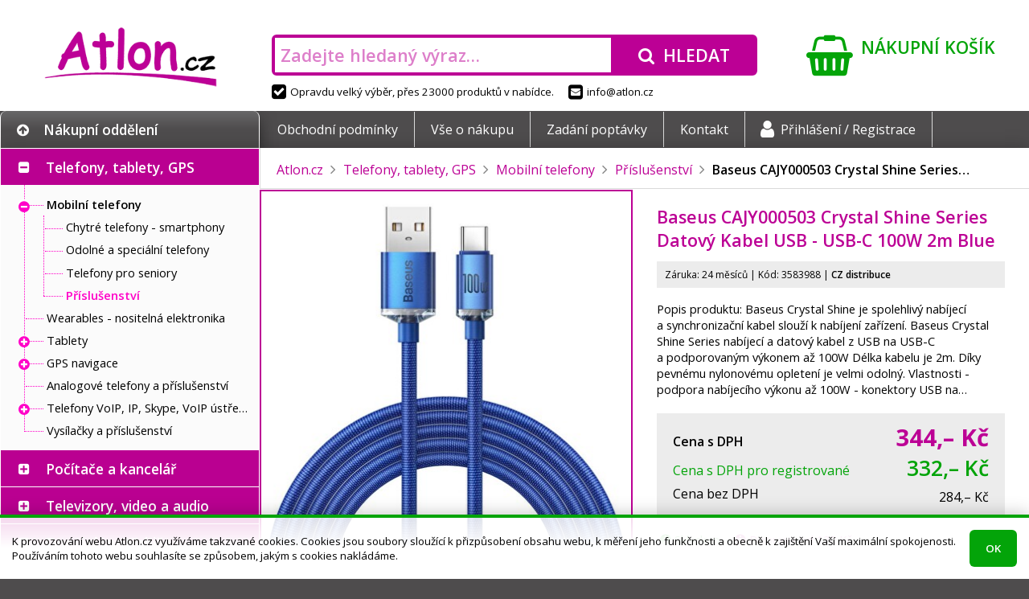

--- FILE ---
content_type: text/html; charset=UTF-8
request_url: https://atlon.cz/baseus-cajy000503-crystal-shine-series-datovy-kabel-usb-usb-c-100w-2m-blue_i3583988
body_size: 13305
content:
<!DOCTYPE html>
<html lang="cs">

<head>
<meta charset="utf-8">
<meta name="viewport" content="width=device-width, initial-scale=1, user-scalable=yes">
<meta name="description" content="Popis produktu:  Baseus Crystal Shine je spolehlivý nabíjecí a synchronizační kabel slouží k nabíjení zařízení. Baseus Crystal Shine Series nabíjecí a datový…">
<meta name="keywords" content="dron, elektronika, mobil, monitor, tablet, telefon, televize">
<meta name="author" content="Atlon.cz">
<meta name="robots" content="index, follow">
<meta property="og:site_name" content="E-shop Atlon.cz">
<meta property="og:type" content="product">
<meta property="og:title" content="Baseus CAJY000503 Crystal Shine Series Datový Kabel USB - USB-C 100W 2m Blue">
<meta property="og:description" content="Popis produktu:  Baseus Crystal Shine je spolehlivý nabíjecí a synchronizační kabel slouží k nabíjení zařízení. Baseus Crystal Shine Series nabíjecí a datový…">
<meta property="og:url" content="https://atlon.cz/baseus-cajy000503-crystal-shine-series-datovy-kabel-usb-usb-c-100w-2m-blue_i3583988">
<title>Baseus CAJY000503 Crystal Shine Series Datový Kabel USB - USB-C 100W 2m Blue | Atlon.cz</title>
<base href="https://atlon.cz/">
<link rel="shortcut icon" href="favicon.ico">
<link rel="stylesheet" href="font-awesome.css?1478046254">
<link rel="stylesheet" href="//fonts.googleapis.com/css?family=Open+Sans:300,400,600,700&amp;subset=latin,latin-ext">
<script src="jquery/jquery.js?1469467463"></script>
<script src="jquery/jquery-migrate.js?1469468661"></script>
<link rel="stylesheet" href="jquery/jquery-ui.css?1483988666">
<link rel="stylesheet" href="jquery/jquery-ui.custom.css?1484074991">
<script src="jquery/jquery-ui.js?1483988666"></script>
<script src="jquery/jquery.mobile.js?1414746904"></script>
<link rel="stylesheet" href="swipebox/css/swipebox.css?1492430134">
<script src="swipebox/js/jquery.swipebox.min.js?1492429933"></script>
<link rel="stylesheet" href="default.min.css?1571866684">
<!--[if lt IE 9]><link rel="stylesheet" href="ie.css?1474883048">
<script src="html5.min.js"></script><![endif]-->
<script src="script.min.js?1549725275"></script>
<script src="eyelet.js?1484086811"></script>
<script src="cart.min.js?1513817202"></script>
</head>

<body><script>
/* <![CDATA[ */
var removeUtmsTimeout=null;var removeUtms=function(){if(removeUtmsTimeout){clearTimeout(removeUtmsTimeout);removeUtmsTimeout=null;}var l=window.location;var s=l.search;s=s.replace(/[\?&]utm_\w+=([^&]*|$)/ig,'');s=s.replace(/^&/,'?');var h=l.hash;h=h.replace(/[&#]utm_\w+=([^&]*|$)/ig,'');h=h.replace(/^&/,'');if(s!=l.search||h!=l.hash){if(window.history.replaceState){history.replaceState({},'',l.href.split('#')[0].split('?')[0]+s+h);}else if(h!=l.hash){l.hash=h;}}};(function(i,s,o,g,r,a,m){i['GoogleAnalyticsObject']=r;i[r]=i[r]||function(){(i[r].q=i[r].q||[]).push(arguments)},i[r].l=1*new Date();a=s.createElement(o),m=s.getElementsByTagName(o)[0];a.async=1;a.src=g;m.parentNode.insertBefore(a,m)})(window,document,'script','//www.google-analytics.com/analytics.js','ga');ga('create','UA-78227053-1','auto');ga('send','pageview');var mouseMove=false;if(window.location.href.indexOf('utm_source=heureka.cz')!=-1){$(document).mousemove(function(){if(!mouseMove){mouseMove=true;ga('send','event',{eventCategory:'mouse',eventAction:'move',eventLabel:'heureka.cz'})}});}else if(window.location.href.indexOf('utm_source=zbozi.cz')!=-1){$(document).mousemove(function(){if(!mouseMove){mouseMove=true;ga('send','event',{eventCategory:'mouse',eventAction:'move',eventLabel:'zbozi.cz'})}});}else if(window.location.href.indexOf('utm_source=google')!=-1){$(document).mousemove(function(){if(!mouseMove){mouseMove=true;ga('send','event',{eventCategory:'mouse',eventAction:'move',eventLabel:'google'})}});}ga(removeUtms);removeUtmsTimeout=setTimeout(removeUtms,3000);
/* ]]> */
</script><header><div id="header"><div class="logo"><a href="./" class="container" tabindex="-1"><img src="images/logo.png" alt="Atlon.cz"></a></div><div class="search"><div class="container"><div><form action="./" method="get" onsubmit="if(this.hledat.value==''){this.hledat.focus();return false;}"><div class="input"><input type="search" name="hledat" value="" placeholder="Zadejte hledaný výraz…"></div><div class="button"><button type="submit"><i class="fa fa-search" aria-hidden="true"></i><span>Hledat</span></button></div></form></div></div><div><span><i class="fa fa-check-square" aria-hidden="true"></i>Opravdu velký výběr, přes 23000 produktů v&nbsp;nabídce.</span><span><a href="mailto&#58;info&#64;atlon.cz"><i class="fa fa-envelope-square" aria-hidden="true"></i>info&#64;atlon.cz</a></span></div></div><div class="cart"><a href="nakupni-kosik/" class="container"><i class="fa fa-shopping-basket" aria-hidden="true"></i><span class="title">Nákupní košík</span><br><span class="content"></span></a></div></div></header>
<nav><div id="nav"><div class="container"><div class="category"><div><i class="fa fa-arrow-circle-up" aria-hidden="true"></i>Nákupní oddělení</div></div><div class="menu"><div><ul><li><a href="obchodni-podminky/">Obchodní podmínky</a></li><li><a href="vse-o-nakupu/">Vše o nákupu</a></li><li><a href="zadani-poptavky/">Zadání poptávky</a></li><li><a href="kontakt/">Kontakt</a></li><li><a href="prihlaseni/"><i class="fa fa-user" aria-hidden="true"></i>Přihlášení /&nbsp;Registrace</a></li></ul></div></div></div></div></nav>
<main><div id="main"><div class="container">
<div id="sidebar"><nav><div id="category"><ul><li class="minus"><input type="checkbox" class="chevron" id="c2"><label for="c2"></label><span><a href="telefony-tablety-gps/_c2" class="empty">Telefony, tablety, GPS</a><span class="arrow"><span class="part-1"></span><span class="part-2"></span></span><div class="menu"><div class="content"><div class="category"><div><a href="telefony-tablety-gps/mobilni-telefony/_c1" tabindex="-1" class="image"><img src="image_i.php?id=704425&amp;format=3" alt=""></a><div class="text"><a href="telefony-tablety-gps/mobilni-telefony/_c1"><strong>Mobilní telefony</strong></a><br><a href="telefony-tablety-gps/mobilni-telefony/chytre-telefony-smartphony/_c985">Chytré telefony - smartphony</a>, <a href="telefony-tablety-gps/mobilni-telefony/odolne-a-specialni-telefony/_c988">Odolné a speciální telefony</a>, <a href="telefony-tablety-gps/mobilni-telefony/telefony-pro-seniory/_c987">Telefony pro seniory</a>, <a href="telefony-tablety-gps/mobilni-telefony/_c1">&hellip;</a></div></div></div><div class="category"><div><a href="telefony-tablety-gps/wearables-nositelna-elektronika/_c6" tabindex="-1" class="image"><img src="image_i.php?id=256529&amp;format=3" alt=""></a><div class="text"><a href="telefony-tablety-gps/wearables-nositelna-elektronika/_c6"><strong>Wearables - nositelná elektronika</strong></a><br><a href="telefony-tablety-gps/wearables-nositelna-elektronika/_c6?vyrobce=apple">Apple</a>, <a href="telefony-tablety-gps/wearables-nositelna-elektronika/_c6?vyrobce=xiaomi">Xiaomi</a>, <a href="telefony-tablety-gps/wearables-nositelna-elektronika/_c6?vyrobce=samsung">Samsung</a>, <a href="telefony-tablety-gps/wearables-nositelna-elektronika/_c6?vyrobce=tesla">Tesla</a>, <a href="telefony-tablety-gps/wearables-nositelna-elektronika/_c6?vyrobce=huawei">Huawei</a>, <a href="telefony-tablety-gps/wearables-nositelna-elektronika/_c6?vyrobce=3762">Niceboy</a>, <a href="telefony-tablety-gps/wearables-nositelna-elektronika/_c6?vyrobce=3980">Amazfit</a>, <a href="telefony-tablety-gps/wearables-nositelna-elektronika/_c6?vyrobce=belkin">Belkin</a>, <a href="telefony-tablety-gps/wearables-nositelna-elektronika/_c6?vyrobce=3841">Swissten</a>, <a href="telefony-tablety-gps/wearables-nositelna-elektronika/_c6?vyrobce=iget">iGET</a>, <a href="telefony-tablety-gps/wearables-nositelna-elektronika/_c6">&hellip;</a></div></div></div><div class="category"><div><a href="telefony-tablety-gps/tablety/_c44" tabindex="-1" class="image"><img src="image_i.php?id=815463&amp;format=3" alt=""></a><div class="text"><a href="telefony-tablety-gps/tablety/_c44"><strong>Tablety</strong></a><br><a href="telefony-tablety-gps/tablety/prislusenstvi/_c45">Příslušenství</a>, <a href="telefony-tablety-gps/tablety/_c44?vyrobce=apple">Apple</a>, <a href="telefony-tablety-gps/tablety/_c44?vyrobce=samsung">Samsung</a>, <a href="telefony-tablety-gps/tablety/_c44?vyrobce=lenovo">Lenovo</a>, <a href="telefony-tablety-gps/tablety/_c44?vyrobce=iget">iGET</a>, <a href="telefony-tablety-gps/tablety/_c44?vyrobce=xiaomi">Xiaomi</a>, <a href="telefony-tablety-gps/tablety/_c44?vyrobce=acer">Acer</a>, <a href="telefony-tablety-gps/tablety/_c44?vyrobce=umax">UMAX</a>, <a href="telefony-tablety-gps/tablety/_c44?vyrobce=wacom">Wacom</a>, <a href="telefony-tablety-gps/tablety/_c44?vyrobce=genius">Genius</a>, <a href="telefony-tablety-gps/tablety/_c44">&hellip;</a></div></div></div><div class="category"><div><a href="telefony-tablety-gps/gps-navigace/_c5" tabindex="-1" class="image"><img src="image_i.php?id=310554&amp;format=3" alt=""></a><div class="text"><a href="telefony-tablety-gps/gps-navigace/_c5"><strong>GPS navigace</strong></a><br><a href="telefony-tablety-gps/gps-navigace/prislusenstvi/_c46">Příslušenství</a>, <a href="telefony-tablety-gps/gps-navigace/_c5?vyrobce=3752">DEVIA</a>, <a href="telefony-tablety-gps/gps-navigace/_c5?vyrobce=sygic">Sygic</a></div></div></div><div class="category"><div><a href="telefony-tablety-gps/analogove-telefony-a-prislusenstvi/_c47" tabindex="-1" class="image"><img src="image_i.php?id=412357&amp;format=3" alt=""></a><div class="text"><a href="telefony-tablety-gps/analogove-telefony-a-prislusenstvi/_c47"><strong>Analogové telefony a příslušenství</strong></a><br><a href="telefony-tablety-gps/analogove-telefony-a-prislusenstvi/_c47?vyrobce=gigaset">GIGASET</a>, <a href="telefony-tablety-gps/analogove-telefony-a-prislusenstvi/_c47?vyrobce=panasonic">Panasonic</a>, <a href="telefony-tablety-gps/analogove-telefony-a-prislusenstvi/_c47?vyrobce=aligator">Aligator</a></div></div></div><div class="category"><div><a href="telefony-tablety-gps/telefony-voip-ip-skype-voip-ustredny-brany/_c991" tabindex="-1" class="image"><img src="image_i.php?id=216957&amp;format=3" alt=""></a><div class="text"><a href="telefony-tablety-gps/telefony-voip-ip-skype-voip-ustredny-brany/_c991"><strong>Telefony VoIP, IP, Skype, VoIP ústředny, brány</strong></a><br><a href="telefony-tablety-gps/telefony-voip-ip-skype-voip-ustredny-brany/telefony-ip-skype/_c992">Telefony IP, Skype</a>, <a href="telefony-tablety-gps/telefony-voip-ip-skype-voip-ustredny-brany/voip-prislusenstvi/_c993">VOIP - příslušenství</a>, <a href="telefony-tablety-gps/telefony-voip-ip-skype-voip-ustredny-brany/voip-ustredny-brany/_c994">VoIP ústředny, brány</a>, <a href="telefony-tablety-gps/telefony-voip-ip-skype-voip-ustredny-brany/voip-telefony/_c4">VOIP telefony</a></div></div></div><div class="category"><div><a href="telefony-tablety-gps/vysilacky-a-prislusenstvi/_c48" tabindex="-1" class="image"><img src="image_c.php?id=48&amp;format=3" alt=""></a><div class="text"><a href="telefony-tablety-gps/vysilacky-a-prislusenstvi/_c48"><strong>Vysílačky a příslušenství</strong></a><br><a href="telefony-tablety-gps/vysilacky-a-prislusenstvi/_c48?vyrobce=1954">Nedis</a>, <a href="telefony-tablety-gps/vysilacky-a-prislusenstvi/_c48?vyrobce=avacom">AVACOM</a>, <a href="telefony-tablety-gps/vysilacky-a-prislusenstvi/_c48?vyrobce=evolveo">EVOLVEO</a></div></div></div></div></div></span><ul><li class="minus"><input type="checkbox" class="chevron" id="c1"><label for="c1"></label><span><a href="telefony-tablety-gps/mobilni-telefony/_c1">Mobilní telefony</a></span><ul><li><span><a href="telefony-tablety-gps/mobilni-telefony/chytre-telefony-smartphony/_c985">Chytré telefony - smartphony</a></span></li><li><span><a href="telefony-tablety-gps/mobilni-telefony/odolne-a-specialni-telefony/_c988">Odolné a speciální telefony</a></span></li><li><span><a href="telefony-tablety-gps/mobilni-telefony/telefony-pro-seniory/_c987">Telefony pro seniory</a></span></li><li><span><a href="telefony-tablety-gps/mobilni-telefony/prislusenstvi/_c3" class="selected">Příslušenství</a></span></li></ul></li><li><span><a href="telefony-tablety-gps/wearables-nositelna-elektronika/_c6">Wearables - nositelná elektronika</a></span></li><li class="plus"><input type="checkbox" checked class="chevron" id="c44"><label for="c44"></label><span><a href="telefony-tablety-gps/tablety/_c44">Tablety</a></span><ul><li><span><a href="telefony-tablety-gps/tablety/prislusenstvi/_c45">Příslušenství</a></span></li></ul></li><li class="plus"><input type="checkbox" checked class="chevron" id="c5"><label for="c5"></label><span><a href="telefony-tablety-gps/gps-navigace/_c5">GPS navigace</a></span><ul><li><span><a href="telefony-tablety-gps/gps-navigace/prislusenstvi/_c46">Příslušenství</a></span></li></ul></li><li><span><a href="telefony-tablety-gps/analogove-telefony-a-prislusenstvi/_c47">Analogové telefony a příslušenství</a></span></li><li class="plus"><input type="checkbox" checked class="chevron" id="c991"><label for="c991"></label><span><a href="telefony-tablety-gps/telefony-voip-ip-skype-voip-ustredny-brany/_c991" class="empty">Telefony VoIP, IP, Skype, VoIP ústředny, brány</a></span><ul><li><span><a href="telefony-tablety-gps/telefony-voip-ip-skype-voip-ustredny-brany/telefony-ip-skype/_c992">Telefony IP, Skype</a></span></li><li><span><a href="telefony-tablety-gps/telefony-voip-ip-skype-voip-ustredny-brany/voip-prislusenstvi/_c993">VOIP - příslušenství</a></span></li><li><span><a href="telefony-tablety-gps/telefony-voip-ip-skype-voip-ustredny-brany/voip-ustredny-brany/_c994">VoIP ústředny, brány</a></span></li><li><span><a href="telefony-tablety-gps/telefony-voip-ip-skype-voip-ustredny-brany/voip-telefony/_c4">VOIP telefony</a></span></li></ul></li><li><span><a href="telefony-tablety-gps/vysilacky-a-prislusenstvi/_c48">Vysílačky a příslušenství</a></span></li></ul></li><li class="plus"><input type="checkbox" checked class="chevron" id="c7"><label for="c7"></label><span><a href="pocitace-a-kancelar/_c7" class="empty">Počítače a kancelář</a><span class="arrow"><span class="part-1"></span><span class="part-2"></span></span><div class="menu"><div class="content"><div class="category"><div><a href="pocitace-a-kancelar/notebooky/_c8" tabindex="-1" class="image"><img src="image_i.php?id=638255&amp;format=3" alt=""></a><div class="text"><a href="pocitace-a-kancelar/notebooky/_c8"><strong>Notebooky</strong></a><br><a href="pocitace-a-kancelar/notebooky/prislusenstvi/_c9">Příslušenství</a>, <a href="pocitace-a-kancelar/notebooky/nahradni-dily/_c50">Náhradní díly</a>, <a href="pocitace-a-kancelar/notebooky/_c8?vyrobce=lenovo">Lenovo</a>, <a href="pocitace-a-kancelar/notebooky/_c8?vyrobce=acer">Acer</a>, <a href="pocitace-a-kancelar/notebooky/_c8?vyrobce=asus">ASUS</a>, <a href="pocitace-a-kancelar/notebooky/_c8?vyrobce=hewlett-packard">HP</a>, <a href="pocitace-a-kancelar/notebooky/_c8?vyrobce=dell">Dell</a>, <a href="pocitace-a-kancelar/notebooky/_c8?vyrobce=apple">Apple</a>, <a href="pocitace-a-kancelar/notebooky/_c8?vyrobce=msi">MSI</a>, <a href="pocitace-a-kancelar/notebooky/_c8?vyrobce=i-tec">I-TEC</a>, <a href="pocitace-a-kancelar/notebooky/_c8">&hellip;</a></div></div></div><div class="category"><div><a href="pocitace-a-kancelar/pocitace/_c10" tabindex="-1" class="image"><img src="image_i.php?id=485728&amp;format=3" alt=""></a><div class="text"><a href="pocitace-a-kancelar/pocitace/_c10"><strong>Počítače</strong></a><br><a href="pocitace-a-kancelar/pocitace/prislusenstvi/_c15">Příslušenství</a>, <a href="pocitace-a-kancelar/pocitace/_c10?vyrobce=hewlett-packard">HP</a>, <a href="pocitace-a-kancelar/pocitace/_c10?vyrobce=lenovo">Lenovo</a>, <a href="pocitace-a-kancelar/pocitace/_c10?vyrobce=acer">Acer</a>, <a href="pocitace-a-kancelar/pocitace/_c10?vyrobce=dell">Dell</a>, <a href="pocitace-a-kancelar/pocitace/_c10?vyrobce=asus">ASUS</a>, <a href="pocitace-a-kancelar/pocitace/_c10?vyrobce=msi">MSI</a>, <a href="pocitace-a-kancelar/pocitace/_c10?vyrobce=apple">Apple</a>, <a href="pocitace-a-kancelar/pocitace/_c10?vyrobce=2856">X-DIABLO</a>, <a href="pocitace-a-kancelar/pocitace/_c10?vyrobce=1007">COMFOR</a>, <a href="pocitace-a-kancelar/pocitace/_c10?vyrobce=1263">FEC</a>, <a href="pocitace-a-kancelar/pocitace/_c10">&hellip;</a></div></div></div><div class="category"><div><a href="pocitace-a-kancelar/herni-zona/_c37" tabindex="-1" class="image"><img src="image_i.php?id=244447&amp;format=3" alt=""></a><div class="text"><a href="pocitace-a-kancelar/herni-zona/_c37"><strong>Herní zóna</strong></a><br><a href="pocitace-a-kancelar/herni-zona/hry-pro-pc/_c41">Hry pro PC</a>, <a href="pocitace-a-kancelar/herni-zona/playstation/_c40">PlayStation</a>, <a href="pocitace-a-kancelar/herni-zona/xbox/_c39">Xbox</a>, <a href="pocitace-a-kancelar/herni-zona/periferie-pro-hrace/_c38">Periferie pro hráče</a>, <a href="pocitace-a-kancelar/herni-zona/ostatni-herni-zarizeni/_c43">Ostatní herní zařízení</a>, <a href="pocitace-a-kancelar/herni-zona/_c37?vyrobce=lg">LG</a>, <a href="pocitace-a-kancelar/herni-zona/_c37">&hellip;</a></div></div></div><div class="category"><div><a href="pocitace-a-kancelar/klavesnice-a-mysi/_c12" tabindex="-1" class="image"><img src="image_i.php?id=2017942&amp;format=3" alt=""></a><div class="text"><a href="pocitace-a-kancelar/klavesnice-a-mysi/_c12"><strong>Klávesnice a myši</strong></a><br><a href="pocitace-a-kancelar/klavesnice-a-mysi/klavesnice/_c74">Klávesnice</a>, <a href="pocitace-a-kancelar/klavesnice-a-mysi/mysi/_c75">Myši</a>, <a href="pocitace-a-kancelar/klavesnice-a-mysi/prezentery/_c77">Prezentéry</a>, <a href="pocitace-a-kancelar/klavesnice-a-mysi/set-klavesnice-s-mysi/_c76">Set klávesnice s myší</a>, <a href="pocitace-a-kancelar/klavesnice-a-mysi/prislusenstvi/_c78">Příslušenství</a></div></div></div><div class="category"><div><a href="pocitace-a-kancelar/pocitacove-komponenty/_c14" tabindex="-1" class="image"><img src="image_i.php?id=561517&amp;format=3" alt=""></a><div class="text"><a href="pocitace-a-kancelar/pocitacove-komponenty/_c14"><strong>Počítačové komponenty</strong></a><br><a href="pocitace-a-kancelar/pocitacove-komponenty/graficke-karty/_c24">Grafické karty</a>, <a href="pocitace-a-kancelar/pocitacove-komponenty/chlazeni/_c25">Chlazení</a>, <a href="pocitace-a-kancelar/pocitacove-komponenty/mechaniky/_c26">Mechaniky</a>, <a href="pocitace-a-kancelar/pocitacove-komponenty/pameti/_c27">Paměti</a>, <a href="pocitace-a-kancelar/pocitacove-komponenty/pevne-disky/_c29">Pevné disky</a>, <a href="pocitace-a-kancelar/pocitacove-komponenty/procesory/_c30">Procesory</a>, <a href="pocitace-a-kancelar/pocitacove-komponenty/radice/_c31">Řadiče</a>, <a href="pocitace-a-kancelar/pocitacove-komponenty/_c14?vyrobce=original-equipment-manufacturer">OEM</a>, <a href="pocitace-a-kancelar/pocitacove-komponenty/_c14">&hellip;</a></div></div></div><div class="category"><div><a href="pocitace-a-kancelar/monitory/_c11" tabindex="-1" class="image"><img src="image_i.php?id=761981&amp;format=3" alt=""></a><div class="text"><a href="pocitace-a-kancelar/monitory/_c11"><strong>Monitory</strong></a><br><a href="pocitace-a-kancelar/monitory/_c11?vyrobce=hewlett-packard">HP</a>, <a href="pocitace-a-kancelar/monitory/_c11?vyrobce=philips">Philips</a>, <a href="pocitace-a-kancelar/monitory/_c11?vyrobce=dell">Dell</a>, <a href="pocitace-a-kancelar/monitory/_c11?vyrobce=lenovo">Lenovo</a>, <a href="pocitace-a-kancelar/monitory/_c11?vyrobce=aoc">AOC</a>, <a href="pocitace-a-kancelar/monitory/_c11?vyrobce=iiyama">iiyama</a>, <a href="pocitace-a-kancelar/monitory/_c11?vyrobce=viewsonic">ViewSonic</a>, <a href="pocitace-a-kancelar/monitory/_c11?vyrobce=samsung">Samsung</a>, <a href="pocitace-a-kancelar/monitory/_c11?vyrobce=acer">Acer</a>, <a href="pocitace-a-kancelar/monitory/_c11?vyrobce=asus">ASUS</a>, <a href="pocitace-a-kancelar/monitory/_c11?vyrobce=eizo">EIZO</a>, <a href="pocitace-a-kancelar/monitory/_c11?vyrobce=msi">MSI</a>, <a href="pocitace-a-kancelar/monitory/_c11">&hellip;</a></div></div></div><div class="category"><div><a href="pocitace-a-kancelar/reproduktory/_c151" tabindex="-1" class="image"><img src="image_i.php?id=421916&amp;format=3" alt=""></a><div class="text"><a href="pocitace-a-kancelar/reproduktory/_c151"><strong>Reproduktory</strong></a><br><a href="pocitace-a-kancelar/reproduktory/_c151?vyrobce=genius">Genius</a>, <a href="pocitace-a-kancelar/reproduktory/_c151?vyrobce=lg">LG</a>, <a href="pocitace-a-kancelar/reproduktory/_c151?vyrobce=c-tech">C-TECH</a>, <a href="pocitace-a-kancelar/reproduktory/_c151?vyrobce=sony">Sony</a>, <a href="pocitace-a-kancelar/reproduktory/_c151?vyrobce=trust">Trust</a>, <a href="pocitace-a-kancelar/reproduktory/_c151?vyrobce=energy-sistem">Energy Sistem</a>, <a href="pocitace-a-kancelar/reproduktory/_c151?vyrobce=xiaomi">Xiaomi</a>, <a href="pocitace-a-kancelar/reproduktory/_c151?vyrobce=premiumcord">PremiumCord</a>, <a href="pocitace-a-kancelar/reproduktory/_c151?vyrobce=apple">Apple</a>, <a href="pocitace-a-kancelar/reproduktory/_c151?vyrobce=jbl">JBL</a>, <a href="pocitace-a-kancelar/reproduktory/_c151">&hellip;</a></div></div></div><div class="category"><div><a href="pocitace-a-kancelar/ctecky-carovych-kodu/_c156" tabindex="-1" class="image"><img src="image_i.php?id=200793&amp;format=3" alt=""></a><div class="text"><a href="pocitace-a-kancelar/ctecky-carovych-kodu/_c156"><strong>Čtečky čárových kódů</strong></a><br><a href="pocitace-a-kancelar/ctecky-carovych-kodu/_c156?vyrobce=digitus">DIGITUS</a>, <a href="pocitace-a-kancelar/ctecky-carovych-kodu/_c156?vyrobce=delock">Delock</a>, <a href="pocitace-a-kancelar/ctecky-carovych-kodu/_c156?vyrobce=motorola">Motorola</a></div></div></div><div class="category"><div><a href="pocitace-a-kancelar/ctecky-e-knih/_c23" tabindex="-1" class="image"><img src="image_i.php?id=310310&amp;format=3" alt=""></a><div class="text"><a href="pocitace-a-kancelar/ctecky-e-knih/_c23"><strong>Čtečky e-knih</strong></a><br><a href="pocitace-a-kancelar/ctecky-e-knih/_c23?vyrobce=226">Amazon</a>, <a href="pocitace-a-kancelar/ctecky-e-knih/_c23?vyrobce=138">PocketBook</a>, <a href="pocitace-a-kancelar/ctecky-e-knih/_c23?vyrobce=lenovo">Lenovo</a></div></div></div><div class="category"><div><a href="pocitace-a-kancelar/kabely-a-konektory/_c22" tabindex="-1" class="image"><img src="image_i.php?id=868581&amp;format=3" alt=""></a><div class="text"><a href="pocitace-a-kancelar/kabely-a-konektory/_c22"><strong>Kabely a konektory</strong></a><br><a href="pocitace-a-kancelar/kabely-a-konektory/_c22?vyrobce=premiumcord">PremiumCord</a>, <a href="pocitace-a-kancelar/kabely-a-konektory/_c22?vyrobce=digitus">DIGITUS</a>, <a href="pocitace-a-kancelar/kabely-a-konektory/_c22?vyrobce=c-tech">C-TECH</a>, <a href="pocitace-a-kancelar/kabely-a-konektory/_c22?vyrobce=gembird">Gembird</a>, <a href="pocitace-a-kancelar/kabely-a-konektory/_c22?vyrobce=original-equipment-manufacturer">OEM</a>, <a href="pocitace-a-kancelar/kabely-a-konektory/_c22?vyrobce=1954">Nedis</a>, <a href="pocitace-a-kancelar/kabely-a-konektory/_c22?vyrobce=akasa">Akasa</a>, <a href="pocitace-a-kancelar/kabely-a-konektory/_c22?vyrobce=delock">Delock</a>, <a href="pocitace-a-kancelar/kabely-a-konektory/_c22?vyrobce=2750">Axagon</a>, <a href="pocitace-a-kancelar/kabely-a-konektory/_c22?vyrobce=belkin">Belkin</a>, <a href="pocitace-a-kancelar/kabely-a-konektory/_c22">&hellip;</a></div></div></div><div class="category"><div><a href="pocitace-a-kancelar/kalkulacky/_c158" tabindex="-1" class="image"><img src="image_i.php?id=998397&amp;format=3" alt=""></a><div class="text"><a href="pocitace-a-kancelar/kalkulacky/_c158"><strong>Kalkulačky</strong></a><br><a href="pocitace-a-kancelar/kalkulacky/_c158?vyrobce=canon">Canon</a>, <a href="pocitace-a-kancelar/kalkulacky/_c158?vyrobce=hewlett-packard">HP</a></div></div></div><div class="category"><div><a href="pocitace-a-kancelar/kancelarske-a-skolni-potreby/_c91" tabindex="-1" class="image"><img src="image_i.php?id=206135&amp;format=3" alt=""></a><div class="text"><a href="pocitace-a-kancelar/kancelarske-a-skolni-potreby/_c91"><strong>Kancelářské a školní potřeby</strong></a><br><a href="pocitace-a-kancelar/kancelarske-a-skolni-potreby/_c91?vyrobce=1979">NOBO</a>, <a href="pocitace-a-kancelar/kancelarske-a-skolni-potreby/_c91?vyrobce=1716">Leitz</a>, <a href="pocitace-a-kancelar/kancelarske-a-skolni-potreby/_c91?vyrobce=300">Aveli</a>, <a href="pocitace-a-kancelar/kancelarske-a-skolni-potreby/_c91?vyrobce=637">Rexel</a>, <a href="pocitace-a-kancelar/kancelarske-a-skolni-potreby/_c91?vyrobce=1232">Eurosupplies</a>, <a href="pocitace-a-kancelar/kancelarske-a-skolni-potreby/_c91?vyrobce=fellowes">Fellowes</a>, <a href="pocitace-a-kancelar/kancelarske-a-skolni-potreby/_c91?vyrobce=1593">RENZ</a>, <a href="pocitace-a-kancelar/kancelarske-a-skolni-potreby/_c91?vyrobce=1795">Magnetoplan</a>, <a href="pocitace-a-kancelar/kancelarske-a-skolni-potreby/_c91?vyrobce=peach">Peach</a></div></div></div><div class="category"><div><a href="pocitace-a-kancelar/kvm-zarizeni/_c154" tabindex="-1" class="image"><img src="image_i.php?id=255738&amp;format=3" alt=""></a><div class="text"><a href="pocitace-a-kancelar/kvm-zarizeni/_c154"><strong>KVM zařízení</strong></a><br><a href="pocitace-a-kancelar/kvm-zarizeni/_c154?vyrobce=aten">ATEN</a>, <a href="pocitace-a-kancelar/kvm-zarizeni/_c154?vyrobce=digitus">DIGITUS</a>, <a href="pocitace-a-kancelar/kvm-zarizeni/_c154?vyrobce=premiumcord">PremiumCord</a>, <a href="pocitace-a-kancelar/kvm-zarizeni/_c154?vyrobce=gembird">Gembird</a>, <a href="pocitace-a-kancelar/kvm-zarizeni/_c154?vyrobce=2097">Platinet</a></div></div></div><div class="category"><div><a href="pocitace-a-kancelar/laminatory-rezece-a-vazace/_c148" tabindex="-1" class="image"><img src="image_i.php?id=699459&amp;format=3" alt=""></a><div class="text"><a href="pocitace-a-kancelar/laminatory-rezece-a-vazace/_c148"><strong>Laminátory, řezeče a vazače</strong></a><br><a href="pocitace-a-kancelar/laminatory-rezece-a-vazace/_c148?vyrobce=1716">Leitz</a>, <a href="pocitace-a-kancelar/laminatory-rezece-a-vazace/_c148?vyrobce=fellowes">Fellowes</a>, <a href="pocitace-a-kancelar/laminatory-rezece-a-vazace/_c148?vyrobce=1979">NOBO</a>, <a href="pocitace-a-kancelar/laminatory-rezece-a-vazace/_c148?vyrobce=peach">Peach</a>, <a href="pocitace-a-kancelar/laminatory-rezece-a-vazace/_c148?vyrobce=637">Rexel</a>, <a href="pocitace-a-kancelar/laminatory-rezece-a-vazace/_c148?vyrobce=2179">Rapid</a>, <a href="pocitace-a-kancelar/laminatory-rezece-a-vazace/_c148?vyrobce=1232">Eurosupplies</a>, <a href="pocitace-a-kancelar/laminatory-rezece-a-vazace/_c148?vyrobce=1327">GBC</a>, <a href="pocitace-a-kancelar/laminatory-rezece-a-vazace/_c148?vyrobce=kw-trio">KW-trio</a>, <a href="pocitace-a-kancelar/laminatory-rezece-a-vazace/_c148?vyrobce=2011">Olympia</a>, <a href="pocitace-a-kancelar/laminatory-rezece-a-vazace/_c148">&hellip;</a></div></div></div><div class="category"><div><a href="pocitace-a-kancelar/media-cd-dvd-blu-ray/_c159" tabindex="-1" class="image"><img src="image_i.php?id=742995&amp;format=3" alt=""></a><div class="text"><a href="pocitace-a-kancelar/media-cd-dvd-blu-ray/_c159"><strong>Média (CD, DVD, Blu-Ray)</strong></a><br><a href="pocitace-a-kancelar/media-cd-dvd-blu-ray/_c159?vyrobce=verbatim">Verbatim</a>, <a href="pocitace-a-kancelar/media-cd-dvd-blu-ray/_c159?vyrobce=1029">COVER IT</a>, <a href="pocitace-a-kancelar/media-cd-dvd-blu-ray/_c159?vyrobce=2097">Platinet</a>, <a href="pocitace-a-kancelar/media-cd-dvd-blu-ray/_c159?vyrobce=1044">CYBER CLEAN</a>, <a href="pocitace-a-kancelar/media-cd-dvd-blu-ray/_c159?vyrobce=1716">Leitz</a>, <a href="pocitace-a-kancelar/media-cd-dvd-blu-ray/_c159?vyrobce=300">Aveli</a>, <a href="pocitace-a-kancelar/media-cd-dvd-blu-ray/_c159?vyrobce=gembird">Gembird</a>, <a href="pocitace-a-kancelar/media-cd-dvd-blu-ray/_c159?vyrobce=natec-genesis">Natec Genesis</a>, <a href="pocitace-a-kancelar/media-cd-dvd-blu-ray/_c159">&hellip;</a></div></div></div><div class="category"><div><a href="pocitace-a-kancelar/mikrofony/_c152" tabindex="-1" class="image"><img src="image_i.php?id=772219&amp;format=3" alt=""></a><div class="text"><a href="pocitace-a-kancelar/mikrofony/_c152"><strong>Mikrofony</strong></a><br><a href="pocitace-a-kancelar/mikrofony/_c152?vyrobce=trust">Trust</a>, <a href="pocitace-a-kancelar/mikrofony/_c152?vyrobce=natec-genesis">Natec Genesis</a>, <a href="pocitace-a-kancelar/mikrofony/_c152?vyrobce=connect-it">CONNECT IT</a>, <a href="pocitace-a-kancelar/mikrofony/_c152?vyrobce=c-tech">C-TECH</a>, <a href="pocitace-a-kancelar/mikrofony/_c152?vyrobce=sony">Sony</a>, <a href="pocitace-a-kancelar/mikrofony/_c152?vyrobce=digitus">DIGITUS</a>, <a href="pocitace-a-kancelar/mikrofony/_c152?vyrobce=gembird">Gembird</a>, <a href="pocitace-a-kancelar/mikrofony/_c152?vyrobce=genius">Genius</a>, <a href="pocitace-a-kancelar/mikrofony/_c152?vyrobce=hewlett-packard">HP</a>, <a href="pocitace-a-kancelar/mikrofony/_c152">&hellip;</a></div></div></div><div class="category"><div><a href="pocitace-a-kancelar/nas-a-prislusenstvi/_c162" tabindex="-1" class="image"><img src="image_i.php?id=789357&amp;format=3" alt=""></a><div class="text"><a href="pocitace-a-kancelar/nas-a-prislusenstvi/_c162"><strong>NAS a příslušenství</strong></a><br><a href="pocitace-a-kancelar/nas-a-prislusenstvi/_c162?vyrobce=qnap">QNAP</a>, <a href="pocitace-a-kancelar/nas-a-prislusenstvi/_c162?vyrobce=synology">Synology</a></div></div></div><div class="category"><div><a href="pocitace-a-kancelar/pametove-karty/_c161" tabindex="-1" class="image"><img src="image_i.php?id=833574&amp;format=3" alt=""></a><div class="text"><a href="pocitace-a-kancelar/pametove-karty/_c161"><strong>Paměťové karty</strong></a><br><a href="pocitace-a-kancelar/pametove-karty/_c161?vyrobce=kingston">Kingston</a>, <a href="pocitace-a-kancelar/pametove-karty/_c161?vyrobce=samsung">Samsung</a>, <a href="pocitace-a-kancelar/pametove-karty/_c161?vyrobce=sandisk">SanDisk</a>, <a href="pocitace-a-kancelar/pametove-karty/_c161?vyrobce=transcend">Transcend</a>, <a href="pocitace-a-kancelar/pametove-karty/_c161?vyrobce=310">Axago</a>, <a href="pocitace-a-kancelar/pametove-karty/_c161?vyrobce=akasa">Akasa</a>, <a href="pocitace-a-kancelar/pametove-karty/_c161?vyrobce=adata">ADATA</a>, <a href="pocitace-a-kancelar/pametove-karty/_c161?vyrobce=patriot">Patriot</a>, <a href="pocitace-a-kancelar/pametove-karty/_c161?vyrobce=2097">Platinet</a>, <a href="pocitace-a-kancelar/pametove-karty/_c161">&hellip;</a></div></div></div><div class="category"><div><a href="pocitace-a-kancelar/pokladni-systemy/_c13" tabindex="-1" class="image"><img src="image_i.php?id=248053&amp;format=3" alt=""></a><div class="text"><a href="pocitace-a-kancelar/pokladni-systemy/_c13"><strong>Pokladní systémy</strong></a><br><a href="pocitace-a-kancelar/pokladni-systemy/_c13?vyrobce=epson">Epson</a>, <a href="pocitace-a-kancelar/pokladni-systemy/_c13?vyrobce=607">Virtuos</a>, <a href="pocitace-a-kancelar/pokladni-systemy/_c13?vyrobce=original-equipment-manufacturer">OEM</a>, <a href="pocitace-a-kancelar/pokladni-systemy/_c13?vyrobce=2305">Star Micronics</a>, <a href="pocitace-a-kancelar/pokladni-systemy/_c13?vyrobce=144">Safescan</a>, <a href="pocitace-a-kancelar/pokladni-systemy/_c13?vyrobce=zebra">Zebra</a>, <a href="pocitace-a-kancelar/pokladni-systemy/_c13?vyrobce=brother">Brother</a>, <a href="pocitace-a-kancelar/pokladni-systemy/_c13?vyrobce=4063">SumUp</a>, <a href="pocitace-a-kancelar/pokladni-systemy/_c13?vyrobce=elo">Elo</a>, <a href="pocitace-a-kancelar/pokladni-systemy/_c13?vyrobce=832">STAR</a>, <a href="pocitace-a-kancelar/pokladni-systemy/_c13">&hellip;</a></div></div></div><div class="category"><div><a href="pocitace-a-kancelar/servery-a-prislusenstvi/_c19" tabindex="-1" class="image"><img src="image_i.php?id=953918&amp;format=3" alt=""></a><div class="text"><a href="pocitace-a-kancelar/servery-a-prislusenstvi/_c19"><strong>Servery a příslušenství</strong></a><br><a href="pocitace-a-kancelar/servery-a-prislusenstvi/_c19?vyrobce=lenovo">Lenovo</a>, <a href="pocitace-a-kancelar/servery-a-prislusenstvi/_c19?vyrobce=digitus">DIGITUS</a>, <a href="pocitace-a-kancelar/servery-a-prislusenstvi/_c19?vyrobce=hewlett-packard">HP</a>, <a href="pocitace-a-kancelar/servery-a-prislusenstvi/_c19?vyrobce=dell">Dell</a>, <a href="pocitace-a-kancelar/servery-a-prislusenstvi/_c19?vyrobce=opticord">Opticord</a>, <a href="pocitace-a-kancelar/servery-a-prislusenstvi/_c19?vyrobce=fujitsu">Fujitsu</a>, <a href="pocitace-a-kancelar/servery-a-prislusenstvi/_c19?vyrobce=kingston">Kingston</a>, <a href="pocitace-a-kancelar/servery-a-prislusenstvi/_c19?vyrobce=qnap">QNAP</a>, <a href="pocitace-a-kancelar/servery-a-prislusenstvi/_c19?vyrobce=aten">ATEN</a>, <a href="pocitace-a-kancelar/servery-a-prislusenstvi/_c19?vyrobce=synology">Synology</a>, <a href="pocitace-a-kancelar/servery-a-prislusenstvi/_c19?vyrobce=original-equipment-manufacturer">OEM</a></div></div></div><div class="category"><div><a href="pocitace-a-kancelar/sitove-prvky/_c16" tabindex="-1" class="image"><img src="image_i.php?id=751510&amp;format=3" alt=""></a><div class="text"><a href="pocitace-a-kancelar/sitove-prvky/_c16"><strong>Síťové prvky</strong></a><br><a href="pocitace-a-kancelar/sitove-prvky/_c16?vyrobce=tp-link">TP-LINK</a>, <a href="pocitace-a-kancelar/sitove-prvky/_c16?vyrobce=1063">DATACOM</a>, <a href="pocitace-a-kancelar/sitove-prvky/_c16?vyrobce=mikrotik">MikroTik</a>, <a href="pocitace-a-kancelar/sitove-prvky/_c16?vyrobce=original-equipment-manufacturer">OEM</a>, <a href="pocitace-a-kancelar/sitove-prvky/_c16?vyrobce=ubiquiti">Ubiquiti</a>, <a href="pocitace-a-kancelar/sitove-prvky/_c16?vyrobce=zyxel">ZyXEL</a>, <a href="pocitace-a-kancelar/sitove-prvky/_c16?vyrobce=d-link">D-Link</a>, <a href="pocitace-a-kancelar/sitove-prvky/_c16?vyrobce=solarix">Solarix</a>, <a href="pocitace-a-kancelar/sitove-prvky/_c16?vyrobce=triton">Triton</a>, <a href="pocitace-a-kancelar/sitove-prvky/_c16?vyrobce=cisco">Cisco</a>, <a href="pocitace-a-kancelar/sitove-prvky/_c16">&hellip;</a></div></div></div><div class="category"><div><a href="pocitace-a-kancelar/skartovace/_c150" tabindex="-1" class="image"><img src="image_i.php?id=699363&amp;format=3" alt=""></a><div class="text"><a href="pocitace-a-kancelar/skartovace/_c150"><strong>Skartovače</strong></a><br><a href="pocitace-a-kancelar/skartovace/_c150?vyrobce=fellowes">Fellowes</a>, <a href="pocitace-a-kancelar/skartovace/_c150?vyrobce=637">Rexel</a>, <a href="pocitace-a-kancelar/skartovace/_c150?vyrobce=1163">EBA</a>, <a href="pocitace-a-kancelar/skartovace/_c150?vyrobce=peach">Peach</a>, <a href="pocitace-a-kancelar/skartovace/_c150?vyrobce=300">Aveli</a>, <a href="pocitace-a-kancelar/skartovace/_c150?vyrobce=1432">HSM</a></div></div></div><div class="category"><div><a href="pocitace-a-kancelar/skenery/_c149" tabindex="-1" class="image"><img src="image_i.php?id=208788&amp;format=3" alt=""></a><div class="text"><a href="pocitace-a-kancelar/skenery/_c149"><strong>Skenery</strong></a><br><a href="pocitace-a-kancelar/skenery/_c149?vyrobce=epson">Epson</a>, <a href="pocitace-a-kancelar/skenery/_c149?vyrobce=brother">Brother</a>, <a href="pocitace-a-kancelar/skenery/_c149?vyrobce=canon">Canon</a>, <a href="pocitace-a-kancelar/skenery/_c149?vyrobce=hewlett-packard">HP</a></div></div></div><div class="category"><div><a href="pocitace-a-kancelar/software/_c17" tabindex="-1" class="image"><img src="image_i.php?id=202694&amp;format=3" alt=""></a><div class="text"><a href="pocitace-a-kancelar/software/_c17"><strong>Software</strong></a><br><a href="pocitace-a-kancelar/software/_c17?vyrobce=microsoft">Microsoft</a>, <a href="pocitace-a-kancelar/software/_c17?vyrobce=kaspersky-lab">Kaspersky Lab</a>, <a href="pocitace-a-kancelar/software/_c17?vyrobce=386">Bitdefender</a>, <a href="pocitace-a-kancelar/software/_c17?vyrobce=symantec">Symantec</a>, <a href="pocitace-a-kancelar/software/_c17?vyrobce=acronis">Acronis</a>, <a href="pocitace-a-kancelar/software/_c17?vyrobce=corel">Corel</a>, <a href="pocitace-a-kancelar/software/_c17?vyrobce=avast-software">AVAST Software</a>, <a href="pocitace-a-kancelar/software/_c17">&hellip;</a></div></div></div><div class="category"><div><a href="pocitace-a-kancelar/spotrebni-material-naplne-pro-tiskarny-a-dalsi/_c49" tabindex="-1" class="image"><img src="image_i.php?id=383696&amp;format=3" alt=""></a><div class="text"><a href="pocitace-a-kancelar/spotrebni-material-naplne-pro-tiskarny-a-dalsi/_c49"><strong>Spotřební materiál (náplně pro tiskárny a další)</strong></a><br><a href="pocitace-a-kancelar/spotrebni-material-naplne-pro-tiskarny-a-dalsi/_c49?vyrobce=canon">Canon</a>, <a href="pocitace-a-kancelar/spotrebni-material-naplne-pro-tiskarny-a-dalsi/_c49?vyrobce=brother">Brother</a>, <a href="pocitace-a-kancelar/spotrebni-material-naplne-pro-tiskarny-a-dalsi/_c49?vyrobce=epson">Epson</a>, <a href="pocitace-a-kancelar/spotrebni-material-naplne-pro-tiskarny-a-dalsi/_c49?vyrobce=peach">Peach</a>, <a href="pocitace-a-kancelar/spotrebni-material-naplne-pro-tiskarny-a-dalsi/_c49?vyrobce=hewlett-packard">HP</a>, <a href="pocitace-a-kancelar/spotrebni-material-naplne-pro-tiskarny-a-dalsi/_c49?vyrobce=770">TB Energy</a>, <a href="pocitace-a-kancelar/spotrebni-material-naplne-pro-tiskarny-a-dalsi/_c49?vyrobce=xerox">Xerox</a>, <a href="pocitace-a-kancelar/spotrebni-material-naplne-pro-tiskarny-a-dalsi/_c49?vyrobce=oki">OKI</a>, <a href="pocitace-a-kancelar/spotrebni-material-naplne-pro-tiskarny-a-dalsi/_c49?vyrobce=271">Armor</a>, <a href="pocitace-a-kancelar/spotrebni-material-naplne-pro-tiskarny-a-dalsi/_c49?vyrobce=lexmark">Lexmark</a>, <a href="pocitace-a-kancelar/spotrebni-material-naplne-pro-tiskarny-a-dalsi/_c49?vyrobce=c-tech">C-TECH</a>, <a href="pocitace-a-kancelar/spotrebni-material-naplne-pro-tiskarny-a-dalsi/_c49">&hellip;</a></div></div></div><div class="category"><div><a href="pocitace-a-kancelar/tiskarny-a-prislusenstvi/_c18" tabindex="-1" class="image"><img src="image_i.php?id=573637&amp;format=3" alt=""></a><div class="text"><a href="pocitace-a-kancelar/tiskarny-a-prislusenstvi/_c18"><strong>Tiskárny a příslušenství</strong></a><br><a href="pocitace-a-kancelar/tiskarny-a-prislusenstvi/_c18?vyrobce=brother">Brother</a>, <a href="pocitace-a-kancelar/tiskarny-a-prislusenstvi/_c18?vyrobce=canon">Canon</a>, <a href="pocitace-a-kancelar/tiskarny-a-prislusenstvi/_c18?vyrobce=hewlett-packard">HP</a>, <a href="pocitace-a-kancelar/tiskarny-a-prislusenstvi/_c18?vyrobce=epson">Epson</a>, <a href="pocitace-a-kancelar/tiskarny-a-prislusenstvi/_c18?vyrobce=xerox">Xerox</a>, <a href="pocitace-a-kancelar/tiskarny-a-prislusenstvi/_c18?vyrobce=oki">OKI</a>, <a href="pocitace-a-kancelar/tiskarny-a-prislusenstvi/_c18?vyrobce=konica-minolta">Konica Minolta</a>, <a href="pocitace-a-kancelar/tiskarny-a-prislusenstvi/_c18?vyrobce=kyocera">KYOCERA</a>, <a href="pocitace-a-kancelar/tiskarny-a-prislusenstvi/_c18?vyrobce=premiumcord">PremiumCord</a>, <a href="pocitace-a-kancelar/tiskarny-a-prislusenstvi/_c18?vyrobce=original-equipment-manufacturer">OEM</a>, <a href="pocitace-a-kancelar/tiskarny-a-prislusenstvi/_c18">&hellip;</a></div></div></div><div class="category"><div><a href="pocitace-a-kancelar/usb-pameti-a-huby/_c160" tabindex="-1" class="image"><img src="image_i.php?id=810755&amp;format=3" alt=""></a><div class="text"><a href="pocitace-a-kancelar/usb-pameti-a-huby/_c160"><strong>USB paměti a huby</strong></a><br><a href="pocitace-a-kancelar/usb-pameti-a-huby/_c160?vyrobce=sandisk">SanDisk</a>, <a href="pocitace-a-kancelar/usb-pameti-a-huby/_c160?vyrobce=adata">ADATA</a>, <a href="pocitace-a-kancelar/usb-pameti-a-huby/_c160?vyrobce=kingston">Kingston</a>, <a href="pocitace-a-kancelar/usb-pameti-a-huby/_c160?vyrobce=transcend">Transcend</a>, <a href="pocitace-a-kancelar/usb-pameti-a-huby/_c160?vyrobce=verbatim">Verbatim</a>, <a href="pocitace-a-kancelar/usb-pameti-a-huby/_c160?vyrobce=samsung">Samsung</a>, <a href="pocitace-a-kancelar/usb-pameti-a-huby/_c160?vyrobce=patriot">Patriot</a>, <a href="pocitace-a-kancelar/usb-pameti-a-huby/_c160?vyrobce=i-tec">I-TEC</a>, <a href="pocitace-a-kancelar/usb-pameti-a-huby/_c160?vyrobce=digitus">DIGITUS</a>, <a href="pocitace-a-kancelar/usb-pameti-a-huby/_c160">&hellip;</a></div></div></div><div class="category"><div><a href="pocitace-a-kancelar/webkamery/_c147" tabindex="-1" class="image"><img src="image_i.php?id=427704&amp;format=3" alt=""></a><div class="text"><a href="pocitace-a-kancelar/webkamery/_c147"><strong>Webkamery</strong></a><br><a href="pocitace-a-kancelar/webkamery/_c147?vyrobce=logitech">Logitech</a>, <a href="pocitace-a-kancelar/webkamery/_c147?vyrobce=genius">Genius</a>, <a href="pocitace-a-kancelar/webkamery/_c147?vyrobce=hewlett-packard">HP</a>, <a href="pocitace-a-kancelar/webkamery/_c147?vyrobce=jabra">Jabra</a>, <a href="pocitace-a-kancelar/webkamery/_c147?vyrobce=c-tech">C-TECH</a>, <a href="pocitace-a-kancelar/webkamery/_c147?vyrobce=natec-genesis">Natec Genesis</a>, <a href="pocitace-a-kancelar/webkamery/_c147?vyrobce=connect-it">CONNECT IT</a>, <a href="pocitace-a-kancelar/webkamery/_c147?vyrobce=creative">Creative</a>, <a href="pocitace-a-kancelar/webkamery/_c147?vyrobce=lenovo">Lenovo</a>, <a href="pocitace-a-kancelar/webkamery/_c147">&hellip;</a></div></div></div><div class="category"><div><a href="pocitace-a-kancelar/zalozni-zdroje/_c20" tabindex="-1" class="image"><img src="image_i.php?id=695186&amp;format=3" alt=""></a><div class="text"><a href="pocitace-a-kancelar/zalozni-zdroje/_c20"><strong>Záložní zdroje</strong></a><br><a href="pocitace-a-kancelar/zalozni-zdroje/_c20?vyrobce=apc">APC</a>, <a href="pocitace-a-kancelar/zalozni-zdroje/_c20?vyrobce=avacom">AVACOM</a>, <a href="pocitace-a-kancelar/zalozni-zdroje/_c20?vyrobce=cyberpower">CyberPower</a>, <a href="pocitace-a-kancelar/zalozni-zdroje/_c20?vyrobce=premiumcord">PremiumCord</a>, <a href="pocitace-a-kancelar/zalozni-zdroje/_c20?vyrobce=fortron">Fortron</a>, <a href="pocitace-a-kancelar/zalozni-zdroje/_c20?vyrobce=1266">FIAMM</a>, <a href="pocitace-a-kancelar/zalozni-zdroje/_c20?vyrobce=1304">FUKAWA</a>, <a href="pocitace-a-kancelar/zalozni-zdroje/_c20?vyrobce=t6-power">T6 power</a>, <a href="pocitace-a-kancelar/zalozni-zdroje/_c20?vyrobce=emos">EMOS</a>, <a href="pocitace-a-kancelar/zalozni-zdroje/_c20?vyrobce=original-equipment-manufacturer">OEM</a>, <a href="pocitace-a-kancelar/zalozni-zdroje/_c20">&hellip;</a></div></div></div></div></div></span><ul><li class="plus"><input type="checkbox" checked class="chevron" id="c8"><label for="c8"></label><span><a href="pocitace-a-kancelar/notebooky/_c8">Notebooky</a></span><ul><li><span><a href="pocitace-a-kancelar/notebooky/prislusenstvi/_c9">Příslušenství</a></span></li><li class="plus"><input type="checkbox" checked class="chevron" id="c50"><label for="c50"></label><span><a href="pocitace-a-kancelar/notebooky/nahradni-dily/_c50" class="empty">Náhradní díly</a></span><ul><li><span><a href="pocitace-a-kancelar/notebooky/nahradni-dily/klavesnice/_c51">Klávesnice</a></span></li></ul></li></ul></li><li class="plus"><input type="checkbox" checked class="chevron" id="c10"><label for="c10"></label><span><a href="pocitace-a-kancelar/pocitace/_c10">Počítače</a></span><ul><li><span><a href="pocitace-a-kancelar/pocitace/prislusenstvi/_c15">Příslušenství</a></span></li></ul></li><li class="plus"><input type="checkbox" checked class="chevron" id="c37"><label for="c37"></label><span><a href="pocitace-a-kancelar/herni-zona/_c37">Herní zóna</a></span><ul><li><span><a href="pocitace-a-kancelar/herni-zona/hry-pro-pc/_c41">Hry pro PC</a></span></li><li><span><a href="pocitace-a-kancelar/herni-zona/playstation/_c40">PlayStation</a></span></li><li><span><a href="pocitace-a-kancelar/herni-zona/xbox/_c39">Xbox</a></span></li><li><span><a href="pocitace-a-kancelar/herni-zona/periferie-pro-hrace/_c38">Periferie pro hráče</a></span></li><li><span><a href="pocitace-a-kancelar/herni-zona/ostatni-herni-zarizeni/_c43">Ostatní herní zařízení</a></span></li></ul></li><li class="plus"><input type="checkbox" checked class="chevron" id="c12"><label for="c12"></label><span><a href="pocitace-a-kancelar/klavesnice-a-mysi/_c12" class="empty">Klávesnice a myši</a></span><ul><li><span><a href="pocitace-a-kancelar/klavesnice-a-mysi/klavesnice/_c74">Klávesnice</a></span></li><li><span><a href="pocitace-a-kancelar/klavesnice-a-mysi/mysi/_c75">Myši</a></span></li><li><span><a href="pocitace-a-kancelar/klavesnice-a-mysi/prezentery/_c77">Prezentéry</a></span></li><li><span><a href="pocitace-a-kancelar/klavesnice-a-mysi/set-klavesnice-s-mysi/_c76">Set klávesnice s myší</a></span></li><li><span><a href="pocitace-a-kancelar/klavesnice-a-mysi/prislusenstvi/_c78">Příslušenství</a></span></li></ul></li><li class="plus"><input type="checkbox" checked class="chevron" id="c14"><label for="c14"></label><span><a href="pocitace-a-kancelar/pocitacove-komponenty/_c14">Počítačové komponenty</a></span><ul><li><span><a href="pocitace-a-kancelar/pocitacove-komponenty/graficke-karty/_c24">Grafické karty</a></span></li><li><span><a href="pocitace-a-kancelar/pocitacove-komponenty/chlazeni/_c25">Chlazení</a></span></li><li><span><a href="pocitace-a-kancelar/pocitacove-komponenty/mechaniky/_c26">Mechaniky</a></span></li><li><span><a href="pocitace-a-kancelar/pocitacove-komponenty/pameti/_c27">Paměti</a></span></li><li><span><a href="pocitace-a-kancelar/pocitacove-komponenty/pevne-disky/_c29">Pevné disky</a></span></li><li><span><a href="pocitace-a-kancelar/pocitacove-komponenty/procesory/_c30">Procesory</a></span></li><li><span><a href="pocitace-a-kancelar/pocitacove-komponenty/radice/_c31">Řadiče</a></span></li><li><span><a href="pocitace-a-kancelar/pocitacove-komponenty/sitove-karty/_c32">Síťové karty</a></span></li><li><span><a href="pocitace-a-kancelar/pocitacove-komponenty/skrine/_c28">Skříně</a></span></li><li><span><a href="pocitace-a-kancelar/pocitacove-komponenty/zakladni-desky/_c34">Základní desky</a></span></li><li><span><a href="pocitace-a-kancelar/pocitacove-komponenty/zdroje/_c35">Zdroje</a></span></li><li><span><a href="pocitace-a-kancelar/pocitacove-komponenty/zvukove-karty/_c36">Zvukové karty</a></span></li></ul></li><li><span><a href="pocitace-a-kancelar/monitory/_c11">Monitory</a></span></li><li><span><a href="pocitace-a-kancelar/reproduktory/_c151">Reproduktory</a></span></li><li><span><a href="pocitace-a-kancelar/ctecky-carovych-kodu/_c156">Čtečky čárových kódů</a></span></li><li><span><a href="pocitace-a-kancelar/ctecky-e-knih/_c23">Čtečky e-knih</a></span></li><li><span><a href="pocitace-a-kancelar/kabely-a-konektory/_c22">Kabely a konektory</a></span></li><li><span><a href="pocitace-a-kancelar/kalkulacky/_c158">Kalkulačky</a></span></li><li><span><a href="pocitace-a-kancelar/kancelarske-a-skolni-potreby/_c91">Kancelářské a školní potřeby</a></span></li><li><span><a href="pocitace-a-kancelar/kvm-zarizeni/_c154">KVM zařízení</a></span></li><li><span><a href="pocitace-a-kancelar/laminatory-rezece-a-vazace/_c148">Laminátory, řezeče a vazače</a></span></li><li><span><a href="pocitace-a-kancelar/media-cd-dvd-blu-ray/_c159">Média (CD, DVD, Blu-Ray)</a></span></li><li><span><a href="pocitace-a-kancelar/mikrofony/_c152">Mikrofony</a></span></li><li><span><a href="pocitace-a-kancelar/nas-a-prislusenstvi/_c162">NAS a příslušenství</a></span></li><li><span><a href="pocitace-a-kancelar/pametove-karty/_c161">Paměťové karty</a></span></li><li><span><a href="pocitace-a-kancelar/pokladni-systemy/_c13">Pokladní systémy</a></span></li><li><span><a href="pocitace-a-kancelar/servery-a-prislusenstvi/_c19">Servery a příslušenství</a></span></li><li><span><a href="pocitace-a-kancelar/sitove-prvky/_c16">Síťové prvky</a></span></li><li><span><a href="pocitace-a-kancelar/skartovace/_c150">Skartovače</a></span></li><li><span><a href="pocitace-a-kancelar/skenery/_c149">Skenery</a></span></li><li><span><a href="pocitace-a-kancelar/software/_c17">Software</a></span></li><li><span><a href="pocitace-a-kancelar/spotrebni-material-naplne-pro-tiskarny-a-dalsi/_c49">Spotřební materiál (náplně pro tiskárny a další)</a></span></li><li><span><a href="pocitace-a-kancelar/tiskarny-a-prislusenstvi/_c18">Tiskárny a příslušenství</a></span></li><li><span><a href="pocitace-a-kancelar/usb-pameti-a-huby/_c160">USB paměti a huby</a></span></li><li><span><a href="pocitace-a-kancelar/webkamery/_c147">Webkamery</a></span></li><li><span><a href="pocitace-a-kancelar/zalozni-zdroje/_c20">Záložní zdroje</a></span></li></ul></li><li class="plus"><input type="checkbox" checked class="chevron" id="c55"><label for="c55"></label><span><a href="televizory-video-a-audio/_c55" class="empty">Televizory, video a audio</a><span class="arrow"><span class="part-1"></span><span class="part-2"></span></span><div class="menu"><div class="content"><div class="category"><div><a href="televizory-video-a-audio/televizory/_c56" tabindex="-1" class="image"><img src="image_i.php?id=454135&amp;format=3" alt=""></a><div class="text"><a href="televizory-video-a-audio/televizory/_c56"><strong>Televizory</strong></a><br><a href="televizory-video-a-audio/televizory/prislusenstvi/_c60">Příslušenství</a>, <a href="televizory-video-a-audio/televizory/_c56?vyrobce=viewsonic">ViewSonic</a>, <a href="televizory-video-a-audio/televizory/_c56?vyrobce=gembird">Gembird</a>, <a href="televizory-video-a-audio/televizory/_c56?vyrobce=1954">Nedis</a>, <a href="televizory-video-a-audio/televizory/_c56?vyrobce=samsung">Samsung</a>, <a href="televizory-video-a-audio/televizory/_c56?vyrobce=benq">BenQ</a>, <a href="televizory-video-a-audio/televizory/_c56?vyrobce=sony">Sony</a>, <a href="televizory-video-a-audio/televizory/_c56?vyrobce=philips">Philips</a>, <a href="televizory-video-a-audio/televizory/_c56?vyrobce=vivax">VIVAX</a>, <a href="televizory-video-a-audio/televizory/_c56?vyrobce=lg">LG</a>, <a href="televizory-video-a-audio/televizory/_c56">&hellip;</a></div></div></div><div class="category"><div><a href="televizory-video-a-audio/sluchatka/_c62" tabindex="-1" class="image"><img src="image_i.php?id=777024&amp;format=3" alt=""></a><div class="text"><a href="televizory-video-a-audio/sluchatka/_c62"><strong>Sluchátka</strong></a><br><a href="televizory-video-a-audio/sluchatka/_c62?vyrobce=genius">Genius</a>, <a href="televizory-video-a-audio/sluchatka/_c62?vyrobce=sony">Sony</a>, <a href="televizory-video-a-audio/sluchatka/_c62?vyrobce=hewlett-packard">HP</a>, <a href="televizory-video-a-audio/sluchatka/_c62?vyrobce=connect-it">CONNECT IT</a>, <a href="televizory-video-a-audio/sluchatka/_c62?vyrobce=xiaomi">Xiaomi</a>, <a href="televizory-video-a-audio/sluchatka/_c62?vyrobce=lenovo">Lenovo</a>, <a href="televizory-video-a-audio/sluchatka/_c62?vyrobce=3841">Swissten</a>, <a href="televizory-video-a-audio/sluchatka/_c62?vyrobce=energy-sistem">Energy Sistem</a>, <a href="televizory-video-a-audio/sluchatka/_c62?vyrobce=belkin">Belkin</a>, <a href="televizory-video-a-audio/sluchatka/_c62">&hellip;</a></div></div></div><div class="category"><div><a href="televizory-video-a-audio/hi-fi-systemy/_c61" tabindex="-1" class="image"><img src="image_i.php?id=489587&amp;format=3" alt=""></a><div class="text"><a href="televizory-video-a-audio/hi-fi-systemy/_c61"><strong>Hi-Fi systémy</strong></a><br><a href="televizory-video-a-audio/hi-fi-systemy/_c61?vyrobce=152">AB-COM</a>, <a href="televizory-video-a-audio/hi-fi-systemy/_c61?vyrobce=sony">Sony</a>, <a href="televizory-video-a-audio/hi-fi-systemy/_c61?vyrobce=lenovo">Lenovo</a>, <a href="televizory-video-a-audio/hi-fi-systemy/_c61?vyrobce=trust">Trust</a>, <a href="televizory-video-a-audio/hi-fi-systemy/_c61?vyrobce=xiaomi">Xiaomi</a></div></div></div><div class="category"><div><a href="televizory-video-a-audio/mp3-mp4-prehravace/_c63" tabindex="-1" class="image"><img src="image_i.php?id=204536&amp;format=3" alt=""></a><div class="text"><a href="televizory-video-a-audio/mp3-mp4-prehravace/_c63"><strong>MP3 / MP4 přehrávače</strong></a><br><a href="televizory-video-a-audio/mp3-mp4-prehravace/_c63?vyrobce=sony">Sony</a>, <a href="televizory-video-a-audio/mp3-mp4-prehravace/_c63?vyrobce=energy-sistem">Energy Sistem</a></div></div></div><div class="category"><div><a href="televizory-video-a-audio/digitalni-kamery-a-fotoaparaty/_c58" tabindex="-1" class="image"><img src="image_i.php?id=198918&amp;format=3" alt=""></a><div class="text"><a href="televizory-video-a-audio/digitalni-kamery-a-fotoaparaty/_c58"><strong>Digitální kamery a fotoaparáty</strong></a><br><a href="televizory-video-a-audio/digitalni-kamery-a-fotoaparaty/prislusenstvi/_c83">Příslušenství</a>, <a href="televizory-video-a-audio/digitalni-kamery-a-fotoaparaty/_c58?vyrobce=fujifilm">Fujifilm</a>, <a href="televizory-video-a-audio/digitalni-kamery-a-fotoaparaty/_c58?vyrobce=panasonic">Panasonic</a>, <a href="televizory-video-a-audio/digitalni-kamery-a-fotoaparaty/_c58?vyrobce=evolveo">EVOLVEO</a>, <a href="televizory-video-a-audio/digitalni-kamery-a-fotoaparaty/_c58?vyrobce=canon">Canon</a>, <a href="televizory-video-a-audio/digitalni-kamery-a-fotoaparaty/_c58?vyrobce=olympus">Olympus</a>, <a href="televizory-video-a-audio/digitalni-kamery-a-fotoaparaty/_c58?vyrobce=digitus">DIGITUS</a>, <a href="televizory-video-a-audio/digitalni-kamery-a-fotoaparaty/_c58?vyrobce=konig">König</a>, <a href="televizory-video-a-audio/digitalni-kamery-a-fotoaparaty/_c58">&hellip;</a></div></div></div><div class="category"><div><a href="televizory-video-a-audio/projektory/_c84" tabindex="-1" class="image"><img src="image_i.php?id=499385&amp;format=3" alt=""></a><div class="text"><a href="televizory-video-a-audio/projektory/_c84"><strong>Projektory</strong></a><br><a href="televizory-video-a-audio/projektory/prislusenstvi/_c85">Příslušenství</a>, <a href="televizory-video-a-audio/projektory/_c84?vyrobce=epson">Epson</a>, <a href="televizory-video-a-audio/projektory/_c84?vyrobce=acer">Acer</a>, <a href="televizory-video-a-audio/projektory/_c84?vyrobce=benq">BenQ</a>, <a href="televizory-video-a-audio/projektory/_c84?vyrobce=viewsonic">ViewSonic</a>, <a href="televizory-video-a-audio/projektory/_c84?vyrobce=kensington">Kensington</a>, <a href="televizory-video-a-audio/projektory/_c84?vyrobce=aopen">AOpen</a>, <a href="televizory-video-a-audio/projektory/_c84?vyrobce=300">Aveli</a>, <a href="televizory-video-a-audio/projektory/_c84?vyrobce=1223">Esselte</a>, <a href="televizory-video-a-audio/projektory/_c84">&hellip;</a></div></div></div><div class="category"><div><a href="televizory-video-a-audio/audio-a-video-do-auta/_c68" tabindex="-1" class="image"><img src="image_i.php?id=796740&amp;format=3" alt=""></a><div class="text"><a href="televizory-video-a-audio/audio-a-video-do-auta/_c68"><strong>Audio a video do auta</strong></a><br><a href="televizory-video-a-audio/audio-a-video-do-auta/_c68?vyrobce=jabra">Jabra</a>, <a href="televizory-video-a-audio/audio-a-video-do-auta/_c68?vyrobce=pioneer">Pioneer</a>, <a href="televizory-video-a-audio/audio-a-video-do-auta/_c68?vyrobce=connect-it">CONNECT IT</a>, <a href="televizory-video-a-audio/audio-a-video-do-auta/_c68?vyrobce=mio">Mio</a>, <a href="televizory-video-a-audio/audio-a-video-do-auta/_c68?vyrobce=premiumcord">PremiumCord</a>, <a href="televizory-video-a-audio/audio-a-video-do-auta/_c68?vyrobce=sony">Sony</a>, <a href="televizory-video-a-audio/audio-a-video-do-auta/_c68?vyrobce=3841">Swissten</a>, <a href="televizory-video-a-audio/audio-a-video-do-auta/_c68?vyrobce=transcend">Transcend</a>, <a href="televizory-video-a-audio/audio-a-video-do-auta/_c68?vyrobce=vivax">VIVAX</a></div></div></div><div class="category"><div><a href="televizory-video-a-audio/prodluzovacky-adaptery-a-nabijecky/_c146" tabindex="-1" class="image"><img src="image_i.php?id=734974&amp;format=3" alt=""></a><div class="text"><a href="televizory-video-a-audio/prodluzovacky-adaptery-a-nabijecky/_c146"><strong>Prodlužovačky, adaptéry a nabíječky</strong></a><br><a href="televizory-video-a-audio/prodluzovacky-adaptery-a-nabijecky/_c146?vyrobce=sandberg">Sandberg</a></div></div></div><div class="category"><div><a href="televizory-video-a-audio/prehravace-a-rekordery/_c59" tabindex="-1" class="image"><img src="image_i.php?id=222235&amp;format=3" alt=""></a><div class="text"><a href="televizory-video-a-audio/prehravace-a-rekordery/_c59"><strong>Přehrávače a rekordéry</strong></a><br><a href="televizory-video-a-audio/prehravace-a-rekordery/_c59?vyrobce=152">AB-COM</a>, <a href="televizory-video-a-audio/prehravace-a-rekordery/_c59?vyrobce=premiumcord">PremiumCord</a>, <a href="televizory-video-a-audio/prehravace-a-rekordery/_c59?vyrobce=sony">Sony</a>, <a href="televizory-video-a-audio/prehravace-a-rekordery/_c59?vyrobce=evolveo">EVOLVEO</a>, <a href="televizory-video-a-audio/prehravace-a-rekordery/_c59?vyrobce=apple">Apple</a>, <a href="televizory-video-a-audio/prehravace-a-rekordery/_c59?vyrobce=google">Google</a>, <a href="televizory-video-a-audio/prehravace-a-rekordery/_c59?vyrobce=forever">Forever</a>, <a href="televizory-video-a-audio/prehravace-a-rekordery/_c59?vyrobce=1954">Nedis</a>, <a href="televizory-video-a-audio/prehravace-a-rekordery/_c59?vyrobce=pioneer">Pioneer</a>, <a href="televizory-video-a-audio/prehravace-a-rekordery/_c59?vyrobce=3752">DEVIA</a>, <a href="televizory-video-a-audio/prehravace-a-rekordery/_c59">&hellip;</a></div></div></div><div class="category"><div><a href="televizory-video-a-audio/radia/_c65" tabindex="-1" class="image"><img src="image_i.php?id=396855&amp;format=3" alt=""></a><div class="text"><a href="televizory-video-a-audio/radia/_c65"><strong>Rádia</strong></a><br><a href="televizory-video-a-audio/radia/_c65?vyrobce=sony">Sony</a></div></div></div><div class="category"><div><a href="televizory-video-a-audio/zabezpeceni/_c82" tabindex="-1" class="image"><img src="image_i.php?id=804227&amp;format=3" alt=""></a><div class="text"><a href="televizory-video-a-audio/zabezpeceni/_c82"><strong>Zabezpečení</strong></a><br><a href="televizory-video-a-audio/zabezpeceni/_c82?vyrobce=tp-link">TP-LINK</a>, <a href="televizory-video-a-audio/zabezpeceni/_c82?vyrobce=iget">iGET</a>, <a href="televizory-video-a-audio/zabezpeceni/_c82?vyrobce=3480">EZVIZ</a>, <a href="televizory-video-a-audio/zabezpeceni/_c82?vyrobce=tenda">Tenda</a>, <a href="televizory-video-a-audio/zabezpeceni/_c82?vyrobce=ubiquiti">Ubiquiti</a>, <a href="televizory-video-a-audio/zabezpeceni/_c82?vyrobce=evolveo">EVOLVEO</a>, <a href="televizory-video-a-audio/zabezpeceni/_c82?vyrobce=emos">EMOS</a>, <a href="televizory-video-a-audio/zabezpeceni/_c82?vyrobce=4114">Imou</a>, <a href="televizory-video-a-audio/zabezpeceni/_c82?vyrobce=uniview">Uniview</a>, <a href="televizory-video-a-audio/zabezpeceni/_c82?vyrobce=xiaomi">Xiaomi</a>, <a href="televizory-video-a-audio/zabezpeceni/_c82?vyrobce=original-equipment-manufacturer">OEM</a>, <a href="televizory-video-a-audio/zabezpeceni/_c82">&hellip;</a></div></div></div></div></div></span><ul><li class="plus"><input type="checkbox" checked class="chevron" id="c56"><label for="c56"></label><span><a href="televizory-video-a-audio/televizory/_c56">Televizory</a></span><ul><li><span><a href="televizory-video-a-audio/televizory/prislusenstvi/_c60">Příslušenství</a></span></li></ul></li><li><span><a href="televizory-video-a-audio/sluchatka/_c62">Sluchátka</a></span></li><li><span><a href="televizory-video-a-audio/hi-fi-systemy/_c61">Hi-Fi systémy</a></span></li><li><span><a href="televizory-video-a-audio/mp3-mp4-prehravace/_c63">MP3 / MP4 přehrávače</a></span></li><li class="plus"><input type="checkbox" checked class="chevron" id="c58"><label for="c58"></label><span><a href="televizory-video-a-audio/digitalni-kamery-a-fotoaparaty/_c58">Digitální kamery a fotoaparáty</a></span><ul><li><span><a href="televizory-video-a-audio/digitalni-kamery-a-fotoaparaty/prislusenstvi/_c83">Příslušenství</a></span></li></ul></li><li class="plus"><input type="checkbox" checked class="chevron" id="c84"><label for="c84"></label><span><a href="televizory-video-a-audio/projektory/_c84">Projektory</a></span><ul><li><span><a href="televizory-video-a-audio/projektory/prislusenstvi/_c85">Příslušenství</a></span></li></ul></li><li><span><a href="televizory-video-a-audio/audio-a-video-do-auta/_c68">Audio a video do auta</a></span></li><li><span><a href="televizory-video-a-audio/prodluzovacky-adaptery-a-nabijecky/_c146">Prodlužovačky, adaptéry a nabíječky</a></span></li><li><span><a href="televizory-video-a-audio/prehravace-a-rekordery/_c59">Přehrávače a rekordéry</a></span></li><li><span><a href="televizory-video-a-audio/radia/_c65">Rádia</a></span></li><li><span><a href="televizory-video-a-audio/zabezpeceni/_c82">Zabezpečení</a></span></li></ul></li><li class="plus"><input type="checkbox" checked class="chevron" id="c95"><label for="c95"></label><span><a href="domaci-spotrebice/_c95" class="empty">Domácí spotřebiče</a><span class="arrow"><span class="part-1"></span><span class="part-2"></span></span><div class="menu"><div class="content"><div class="category"><div><a href="domaci-spotrebice/vareni-a-peceni/_c118" tabindex="-1" class="image"><img src="image_i.php?id=696896&amp;format=3" alt=""></a><div class="text"><a href="domaci-spotrebice/vareni-a-peceni/_c118"><strong>Vaření a pečení</strong></a><br><a href="domaci-spotrebice/vareni-a-peceni/vahy/_c100">Váhy</a></div></div></div></div></div></span><ul><li class="plus"><input type="checkbox" checked class="chevron" id="c118"><label for="c118"></label><span><a href="domaci-spotrebice/vareni-a-peceni/_c118" class="empty">Vaření a pečení</a></span><ul><li><span><a href="domaci-spotrebice/vareni-a-peceni/vahy/_c100">Váhy</a></span></li></ul></li></ul></li><li class="plus"><input type="checkbox" checked class="chevron" id="c69"><label for="c69"></label><span><a href="hracky/_c69" class="empty">Hračky</a><span class="arrow"><span class="part-1"></span><span class="part-2"></span></span><div class="menu"><div class="content"><div class="category"><div><a href="hracky/ostatni-hracky/_c70" tabindex="-1" class="image"><img src="image_i.php?id=854101&amp;format=3" alt=""></a><div class="text"><a href="hracky/ostatni-hracky/_c70"><strong>Ostatní hračky</strong></a><br><a href="hracky/ostatni-hracky/_c70?vyrobce=original-equipment-manufacturer">OEM</a>, <a href="hracky/ostatni-hracky/_c70?vyrobce=3566">Mac Toys</a>, <a href="hracky/ostatni-hracky/_c70?vyrobce=869">Smoby</a>, <a href="hracky/ostatni-hracky/_c70?vyrobce=378">BIG</a>, <a href="hracky/ostatni-hracky/_c70?vyrobce=4020">Dickie</a>, <a href="hracky/ostatni-hracky/_c70?vyrobce=1122">Dino</a>, <a href="hracky/ostatni-hracky/_c70?vyrobce=2577">Ecoiffier</a>, <a href="hracky/ostatni-hracky/_c70?vyrobce=4049">Le Toy Van</a>, <a href="hracky/ostatni-hracky/_c70?vyrobce=ravensburger">Ravensburger</a></div></div></div></div></div></span><ul><li><span><a href="hracky/ostatni-hracky/_c70">Ostatní hračky</a></span></li></ul></li><li class="plus"><input type="checkbox" checked class="chevron" id="c129"><label for="c129"></label><span><a href="zdravi-a-krasa/_c129">Zdraví a krása</a><span class="arrow"><span class="part-1"></span><span class="part-2"></span></span><div class="menu"><div class="content"><div class="category"><div><a href="zdravi-a-krasa/alkohol-testery/_c130" tabindex="-1" class="image"><img src="image_i.php?id=458608&amp;format=3" alt=""></a><div class="text"><a href="zdravi-a-krasa/alkohol-testery/_c130"><strong>Alkohol testery</strong></a><br><a href="zdravi-a-krasa/alkohol-testery/_c130?vyrobce=peach">Peach</a></div></div></div><div class="category"><div><a href="zdravi-a-krasa/teplomery/_c139" tabindex="-1" class="image"><img src="image_i.php?id=696785&amp;format=3" alt=""></a><div class="text"><a href="zdravi-a-krasa/teplomery/_c139"><strong>Teploměry</strong></a><br><a href="zdravi-a-krasa/teplomery/_c139?vyrobce=emos">EMOS</a>, <a href="zdravi-a-krasa/teplomery/_c139?vyrobce=xiaomi">Xiaomi</a></div></div></div></div></div></span><ul><li><span><a href="zdravi-a-krasa/alkohol-testery/_c130">Alkohol testery</a></span></li><li><span><a href="zdravi-a-krasa/teplomery/_c139">Teploměry</a></span></li></ul></li><li class="plus"><input type="checkbox" checked class="chevron" id="c66"><label for="c66"></label><span><a href="hobby/_c66" class="empty">Hobby</a><span class="arrow"><span class="part-1"></span><span class="part-2"></span></span><div class="menu"><div class="content"><div class="category"><div><a href="hobby/elektricke-naradi-a-prislusenstvi/_c67" tabindex="-1" class="image"><img src="image_i.php?id=855483&amp;format=3" alt=""></a><div class="text"><a href="hobby/elektricke-naradi-a-prislusenstvi/_c67"><strong>Elektrické nářadí a příslušenství</strong></a><br><a href="hobby/elektricke-naradi-a-prislusenstvi/_c67?vyrobce=1063">DATACOM</a>, <a href="hobby/elektricke-naradi-a-prislusenstvi/_c67?vyrobce=original-equipment-manufacturer">OEM</a>, <a href="hobby/elektricke-naradi-a-prislusenstvi/_c67?vyrobce=solarix">Solarix</a>, <a href="hobby/elektricke-naradi-a-prislusenstvi/_c67?vyrobce=gembird">Gembird</a>, <a href="hobby/elektricke-naradi-a-prislusenstvi/_c67?vyrobce=premiumcord">PremiumCord</a>, <a href="hobby/elektricke-naradi-a-prislusenstvi/_c67?vyrobce=delock">Delock</a>, <a href="hobby/elektricke-naradi-a-prislusenstvi/_c67?vyrobce=opticord">Opticord</a>, <a href="hobby/elektricke-naradi-a-prislusenstvi/_c67?vyrobce=216">ALLSOP</a>, <a href="hobby/elektricke-naradi-a-prislusenstvi/_c67?vyrobce=kensington">Kensington</a></div></div></div><div class="category"><div><a href="hobby/osvetleni/_c93" tabindex="-1" class="image"><img src="image_i.php?id=845366&amp;format=3" alt=""></a><div class="text"><a href="hobby/osvetleni/_c93"><strong>Osvětlení</strong></a><br><a href="hobby/osvetleni/_c93?vyrobce=emos">EMOS</a>, <a href="hobby/osvetleni/_c93?vyrobce=gp-batteries">GP Batteries</a>, <a href="hobby/osvetleni/_c93?vyrobce=40">Viking</a>, <a href="hobby/osvetleni/_c93?vyrobce=2097">Platinet</a>, <a href="hobby/osvetleni/_c93?vyrobce=1954">Nedis</a>, <a href="hobby/osvetleni/_c93?vyrobce=panasonic">Panasonic</a>, <a href="hobby/osvetleni/_c93?vyrobce=1266">FIAMM</a>, <a href="hobby/osvetleni/_c93?vyrobce=tesla">Tesla</a>, <a href="hobby/osvetleni/_c93?vyrobce=benq">BenQ</a>, <a href="hobby/osvetleni/_c93">&hellip;</a></div></div></div><div class="category"><div><a href="hobby/osetreni-vzduchu/_c94" tabindex="-1" class="image"><img src="image_i.php?id=207893&amp;format=3" alt=""></a><div class="text"><a href="hobby/osetreni-vzduchu/_c94"><strong>Ošetření vzduchu</strong></a><br><a href="hobby/osetreni-vzduchu/_c94?vyrobce=xiaomi">Xiaomi</a>, <a href="hobby/osetreni-vzduchu/_c94?vyrobce=1954">Nedis</a>, <a href="hobby/osetreni-vzduchu/_c94?vyrobce=evolveo">EVOLVEO</a>, <a href="hobby/osetreni-vzduchu/_c94?vyrobce=original-equipment-manufacturer">OEM</a>, <a href="hobby/osetreni-vzduchu/_c94?vyrobce=acer">Acer</a>, <a href="hobby/osetreni-vzduchu/_c94?vyrobce=1866">Midea/Comfee</a>, <a href="hobby/osetreni-vzduchu/_c94?vyrobce=2097">Platinet</a>, <a href="hobby/osetreni-vzduchu/_c94?vyrobce=832">STAR</a></div></div></div><div class="category"><div><a href="hobby/smart-home/_c81" tabindex="-1" class="image"><img src="image_i.php?id=401185&amp;format=3" alt=""></a><div class="text"><a href="hobby/smart-home/_c81"><strong>Smart Home</strong></a><br><a href="hobby/smart-home/_c81?vyrobce=emos">EMOS</a></div></div></div><div class="category"><div><a href="hobby/sport-a-outdoor/_c2970" tabindex="-1" class="image"><img src="image_i.php?id=1560383&amp;format=3" alt=""></a><div class="text"><a href="hobby/sport-a-outdoor/_c2970"><strong>Sport a outdoor</strong></a><br><a href="hobby/sport-a-outdoor/_c2970?vyrobce=808">Sunen</a></div></div></div></div></div></span><ul><li><span><a href="hobby/elektricke-naradi-a-prislusenstvi/_c67">Elektrické nářadí a příslušenství</a></span></li><li><span><a href="hobby/osvetleni/_c93">Osvětlení</a></span></li><li><span><a href="hobby/osetreni-vzduchu/_c94">Ošetření vzduchu</a></span></li><li><span><a href="hobby/smart-home/_c81">Smart Home</a></span></li><li><span><a href="hobby/sport-a-outdoor/_c2970">Sport a outdoor</a></span></li></ul></li></ul></div></nav><div class="help"><div class="container"><i class="fa fa-envelope-square" aria-hidden="true"></i><span class="title">Potřebujete poradit?</span><br><span class="content"><a href="mailto&#58;info&#64;atlon.cz">info&#64;atlon.cz</a></span></div></div></div><div id="section"><section><div class="location"><a href="./">Atlon.cz</a><span>&nbsp;<i class="fa fa-angle-right" aria-hidden="true"></i> </span><a href="telefony-tablety-gps/_c2">Telefony, tablety, GPS</a><span>&nbsp;<i class="fa fa-angle-right" aria-hidden="true"></i> </span><a href="telefony-tablety-gps/mobilni-telefony/_c1">Mobilní telefony</a><span>&nbsp;<i class="fa fa-angle-right" aria-hidden="true"></i> </span><a href="telefony-tablety-gps/mobilni-telefony/prislusenstvi/_c3">Příslušenství</a><span>&nbsp;<i class="fa fa-angle-right" aria-hidden="true"></i> </span><a href="baseus-cajy000503-crystal-shine-series-datovy-kabel-usb-usb-c-100w-2m-blue_i3583988" style="white-space: normal;"><strong>Baseus CAJY000503 Crystal Shine Series…</strong></a></div><div class="item-detail" itemscope itemtype="http://schema.org/Product"><div class="item-part-1"><div class="images"><a href="baseus-cajy000503-crystal-shine-series-datovy-kabel-usb-usb-c-100w-2m-blue_img2322049" target="_blank" data-title="Baseus CAJY000503 Crystal Shine Series Datový Kabel USB - USB-C 100W 2m Blue" class="image"><img src="image_i.php?id=2322049&amp;format=2" alt="Baseus CAJY000503 Crystal Shine Series Datový Kabel USB - USB-C 100W 2m Blue"><div class="overlay"></div></a><div class="thumbs"><div class="container"><a data-rel="lightbox[]" href="baseus-cajy000503-crystal-shine-series-datovy-kabel-usb-usb-c-100w-2m-blue_img2322041" target="_blank" data-title="Baseus CAJY000503 Crystal Shine Series Datový Kabel USB - USB-C 100W 2m Blue" class="thumb"><img src="image_i.php?id=2322041&amp;format=3" alt="Baseus CAJY000503 Crystal Shine Series Datový Kabel USB - USB-C 100W 2m Blue"></a><a data-rel="lightbox[]" href="baseus-cajy000503-crystal-shine-series-datovy-kabel-usb-usb-c-100w-2m-blue_img2322042" target="_blank" data-title="Baseus CAJY000503 Crystal Shine Series Datový Kabel USB - USB-C 100W 2m Blue" class="thumb"><img src="image_i.php?id=2322042&amp;format=3" alt="Baseus CAJY000503 Crystal Shine Series Datový Kabel USB - USB-C 100W 2m Blue"></a><a data-rel="lightbox[]" href="baseus-cajy000503-crystal-shine-series-datovy-kabel-usb-usb-c-100w-2m-blue_img2322043" target="_blank" data-title="Baseus CAJY000503 Crystal Shine Series Datový Kabel USB - USB-C 100W 2m Blue" class="thumb"><img src="image_i.php?id=2322043&amp;format=3" alt="Baseus CAJY000503 Crystal Shine Series Datový Kabel USB - USB-C 100W 2m Blue"></a><a data-rel="lightbox[]" href="baseus-cajy000503-crystal-shine-series-datovy-kabel-usb-usb-c-100w-2m-blue_img2322044" target="_blank" data-title="Baseus CAJY000503 Crystal Shine Series Datový Kabel USB - USB-C 100W 2m Blue" class="thumb"><img src="image_i.php?id=2322044&amp;format=3" alt="Baseus CAJY000503 Crystal Shine Series Datový Kabel USB - USB-C 100W 2m Blue"></a><a data-rel="lightbox[]" href="baseus-cajy000503-crystal-shine-series-datovy-kabel-usb-usb-c-100w-2m-blue_img2322045" target="_blank" data-title="Baseus CAJY000503 Crystal Shine Series Datový Kabel USB - USB-C 100W 2m Blue" class="thumb"><img src="image_i.php?id=2322045&amp;format=3" alt="Baseus CAJY000503 Crystal Shine Series Datový Kabel USB - USB-C 100W 2m Blue"></a><a data-rel="lightbox[]" href="baseus-cajy000503-crystal-shine-series-datovy-kabel-usb-usb-c-100w-2m-blue_img2322046" target="_blank" data-title="Baseus CAJY000503 Crystal Shine Series Datový Kabel USB - USB-C 100W 2m Blue" class="thumb"><img src="image_i.php?id=2322046&amp;format=3" alt="Baseus CAJY000503 Crystal Shine Series Datový Kabel USB - USB-C 100W 2m Blue"></a><a data-rel="lightbox[]" href="baseus-cajy000503-crystal-shine-series-datovy-kabel-usb-usb-c-100w-2m-blue_img2322047" target="_blank" data-title="Baseus CAJY000503 Crystal Shine Series Datový Kabel USB - USB-C 100W 2m Blue" class="thumb"><img src="image_i.php?id=2322047&amp;format=3" alt="Baseus CAJY000503 Crystal Shine Series Datový Kabel USB - USB-C 100W 2m Blue"></a><a data-rel="lightbox[]" href="baseus-cajy000503-crystal-shine-series-datovy-kabel-usb-usb-c-100w-2m-blue_img2322048" target="_blank" data-title="Baseus CAJY000503 Crystal Shine Series Datový Kabel USB - USB-C 100W 2m Blue" class="thumb"><img src="image_i.php?id=2322048&amp;format=3" alt="Baseus CAJY000503 Crystal Shine Series Datový Kabel USB - USB-C 100W 2m Blue"></a></div></div></div></div><div class="item-part-2"><h1 itemprop="name">Baseus CAJY000503 Crystal Shine Series Datový Kabel USB - USB-C 100W 2m Blue</h1><div class="info">Záruka: 24&nbsp;měsíců&nbsp;| Kód: 3583988<meta itemprop="gtin13" content="6932172602840" />&nbsp;| <strong>CZ&nbsp;distribuce</strong></div><div class="perex">Popis produktu:

Baseus Crystal Shine je spolehlivý nabíjecí a synchronizační kabel slouží k nabíjení zařízení.
Baseus Crystal Shine Series nabíjecí a datový kabel z USB na USB-C a podporovaným výkonem až 100W
Délka kabelu je 2m. Díky pevnému nylonovému opletení je velmi odolný.

Vlastnosti
- podpora nabíjecího výkonu až 100W
- konektory USB na…</div><div itemprop="offers" itemscope itemtype="http://schema.org/Offer"><div class="price-table"><table><tr><th class="bold">Cena s&nbsp;DPH</th><td class="price"><span itemprop="price" content="344">344,–</span>&nbsp;<span itemprop="priceCurrency" content="CZK">Kč</span></td></tr><tr><th class="price-registered">Cena s&nbsp;DPH pro registrované</th><td class="price-registered">332,–&nbsp;Kč</td></tr><tr><th>Cena bez DPH</th><td>284,–&nbsp;Kč</td></tr></table></div><div class="availability"><meta itemprop="itemCondition" itemscope itemtype="http://schema.org/OfferItemCondition" content="http://schema.org/NewCondition" /><meta itemprop="availability" content="http://schema.org/InStock" /><div class="on-stock" title="Zboží je připraveno v expedičním skladu. Expedujeme do 24 hodin od objednání." data-title="Zboží je připraveno v expedičním skladu.<br>Expedujeme do 24 hodin od objednání."><i class="fa fa-info-circle" aria-hidden="true"></i> Skladem</div><script>$('div.on-stock').mouseenter(function(){$(this).prop('title','');showBalloonTip($(this).children('i.fa'),$(this).data('title'),null,$(this).css('color'));});</script><div class="shipping-cost"><i class="fa fa-info-circle" aria-hidden="true"></i> Doprava od 120 Kč</div><script>$('div.shipping-cost').mouseenter(function(){showBalloonTip($(this).children('i.fa'),'<table><tr><th colspan=\"2\" class=\"right\">platba předem</th><th class=\"right\">  na dobírku</th></tr><tr><td>PPL</td><td class=\"right\">  120 Kč</td><td class=\"right\">  170 Kč</td></tr></table>',null,$(this).css('color'));});</script><div class="fb-like-container"><div class="fb-like" data-href="https://atlon.cz/_i3583988" data-layout="button_count" data-action="recommend" data-show-faces="false" data-share="true"></div></div></div><div class="delivery-info"><div class="delivery-info-info"><span class="icon"><i class="fa fa-info-circle" aria-hidden="true"></i></span><span> Přepravní službou do <strong>12.12.</strong></span><span>od 120 Kč</span></div><div class="delivery-info-info small">Termín dodání závisí na výběru dopravy a vytíženosti přepravní společnosti.</div></div></div><div class="control"><div class="cart"><form action="nakupni-kosik/" method="post" onsubmit="if(!(this.quantity.value>0)){this.quantity.focus();return false;}return addToCart(this);"><input type="hidden" name="item[id]" value="3583988"><span class="quantity"><input type="number" name="item[quantity]" value="1" min="1" max="1" step="1" autocomplete="off" id="quantity">ks</span><button type="submit"><i class="fa fa-shopping-basket" aria-hidden="true"></i> Koupit</button></form></div></div></div><div class="tabs"><h2 class="tab-title"><span class="selected">Popis</span></h2><div class="tab-page"><div class="content">Popis produktu:<br><br>Baseus Crystal Shine je spolehlivý nabíjecí a synchronizační kabel
slouží k nabíjení zařízení.<br>Baseus Crystal Shine Series nabíjecí a datový kabel z USB na USB-C
a podporovaným výkonem až 100W<br>Délka kabelu je 2m. Díky pevnému nylonovému opletení je velmi
odolný.<br><br>Vlastnosti<br>- podpora nabíjecího výkonu až 100W<br>- konektory USB na USB-C<br>- délka 2m<br>- nylonové opletení pro dlouhou životnost</div></div></div><div class="notice">Technické specifikace mohou být změněny bez předchozího upozornění. Obrázky mají pouze informativní charakter.</div></div></section></div>
</div></div></main>
<footer><div id="footer"><div class="review"><h2>Recenze našich spokojených zákazníků</h2><div class="table"><div class="cell"><div class="content"><div class="arrow"></div><div class="summary">Vynikající a velmi rychlá komunikace, ochota vyhovět požadavkům. Tento důvěryhodný obchod vřele a ráda doporučuji!!!</div><div class="rating">100&nbsp;%</div><div class="rating stars"><i class="fa fa-star" aria-hidden="true"></i><i class="fa fa-star" aria-hidden="true"></i><i class="fa fa-star" aria-hidden="true"></i><i class="fa fa-star" aria-hidden="true"></i><i class="fa fa-star" aria-hidden="true"></i></div></div></div><div class="cell"><div class="content"><div class="arrow"></div><div class="pros"><i class="fa fa-plus-circle" aria-hidden="true"></i>Rychlost dodání zboží, perfektní komunikace, skvělé ceny, výborný výběr zboží</div><div class="rating">100&nbsp;%</div><div class="rating stars"><i class="fa fa-star" aria-hidden="true"></i><i class="fa fa-star" aria-hidden="true"></i><i class="fa fa-star" aria-hidden="true"></i><i class="fa fa-star" aria-hidden="true"></i><i class="fa fa-star" aria-hidden="true"></i></div></div></div><div class="cell"><div class="content"><div class="arrow"></div><div class="pros"><i class="fa fa-plus-circle" aria-hidden="true"></i>bezproblémová komunikace, rychlé dodání</div><div class="rating">90&nbsp;%</div><div class="rating stars"><i class="fa fa-star" aria-hidden="true"></i><i class="fa fa-star" aria-hidden="true"></i><i class="fa fa-star" aria-hidden="true"></i><i class="fa fa-star" aria-hidden="true"></i><i class="fa fa-star-half-o" aria-hidden="true"></i></div></div></div><div class="cell"><div class="content"><div class="arrow"></div><div class="pros"><i class="fa fa-plus-circle" aria-hidden="true"></i>rychlá reakce obchodu, zboží přišlo poctivě zabaleno</div><div class="rating">100&nbsp;%</div><div class="rating stars"><i class="fa fa-star" aria-hidden="true"></i><i class="fa fa-star" aria-hidden="true"></i><i class="fa fa-star" aria-hidden="true"></i><i class="fa fa-star" aria-hidden="true"></i><i class="fa fa-star" aria-hidden="true"></i></div></div></div></div></div><div class="container table"><div class="cell"><h2>O&nbsp;nás:</h2>V&nbsp;našem sortimentu naleznete různé druhy zboží, například elektroniku, mobilní telefony, počítače, notebooky, tablety a&nbsp;další. Vybíráme pro Vás top produkty na českém trhu.</div><div class="cell"><h2>Důležité informace:</h2><i class="fa fa-chevron-circle-right" aria-hidden="true"></i><a href="vse-o-nakupu/moznosti-dopravy-a-platby/">Ceny dopravy</a><br><i class="fa fa-chevron-circle-right" aria-hidden="true"></i><a href="vse-o-nakupu/moznosti-dopravy-a-platby/">Možnosti platby</a><br><i class="fa fa-chevron-circle-right" aria-hidden="true"></i><a href="obchodni-podminky/">Obchodní podmínky</a><br><i class="fa fa-chevron-circle-right" aria-hidden="true"></i><a href="vse-o-nakupu/odstoupeni-od-kupni-smouvy/">Odstoupení od kupní smlouvy</a><br><i class="fa fa-chevron-circle-right" aria-hidden="true"></i><a href="vse-o-nakupu/jak-reklamovat/">Reklamace</a><br><i class="fa fa-chevron-circle-right" aria-hidden="true"></i><a href="vse-o-nakupu/eet/">Elektronická evidence tržeb</a><br><i class="fa fa-chevron-circle-right" aria-hidden="true"></i><a href="vse-o-nakupu/ochrana-osobnich-udaju/">Ochrana osobních údajů</a></div><div class="cell"><h2>V&nbsp;čem jsme dobří?</h2><div><i class="fa fa-check-circle big" aria-hidden="true"></i>Všechno zboží je z&nbsp;oficiální české distribuce se zárukou 24&nbsp;měsíců.</div><div><i class="fa fa-check-circle big" aria-hidden="true"></i>U&nbsp;nás nakoupíte levně a&nbsp;rychle. Zboží expedujeme do 24&nbsp;hodin od objednání.</div></div><div class="cell"><h2>Kontaktní údaje:</h2><div><i class="fa fa-envelope-square big" aria-hidden="true"></i><a href="mailto&#58;info&#64;atlon.cz">info&#64;atlon.cz</a><br>Objednávky, dotazy a&nbsp;reklamace.</div></div></div><div class="container">Atlon.cz &copy; všechna práva vyhrazena.</div></div></footer><div id="eu-cookies-bar" style="display: none;"><div class="container"><span>K&nbsp;provozování webu Atlon.cz využíváme takzvané cookies. Cookies jsou soubory sloužící k&nbsp;přizpůsobení obsahu webu, k&nbsp;měření jeho funkčnosti a&nbsp;obecně k&nbsp;zajištění Vaší maximální spokojenosti. Používáním tohoto webu souhlasíte se způsobem, jakým s&nbsp;cookies nakládáme.</span><span><button onclick="var d=new Date();d.setFullYear(d.getFullYear()+1);document.cookie='eu-cookies=agree; expires=' + d.toUTCString() + '; path=/';$('#eu-cookies-bar').hide() + '; path=/';">OK</button></span></div></div><script>
/* <![CDATA[ */
$('#eu-cookies-bar').show();
/* ]]> */
</script>
<div id="fb-root"></div>
<script>
/* <![CDATA[ */
(function(d,s,id){var js,fjs=d.getElementsByTagName(s)[0];if(d.getElementById(id))return;js=d.createElement(s);js.id=id;js.src='//connect.facebook.net/cs_CZ/sdk.js#xfbml=1&version=v2.8';fjs.parentNode.insertBefore(js,fjs);}(document,'script','facebook-jssdk'));
window.fbAsyncInit=function(){FB.Event.subscribe('edge.create',function(targetUrl){ga('send','social','Facebook','Like',targetUrl);});FB.Event.subscribe('edge.remove',function(targetUrl){ga('send','social','Facebook','Unlike',targetUrl);});FB.Event.subscribe('message.send',function(targetUrl){ga('send','social','Facebook','Send',targetUrl);});}
/* ]]> */
</script></body>

</html>

--- FILE ---
content_type: text/css
request_url: https://atlon.cz/jquery/jquery-ui.custom.css?1484074991
body_size: -9
content:
.ui-slider .ui-slider-handle {
	border-width: 2px;
	box-shadow: 0 0 10px rgba(0,0,0,0.15);
}

.ui-slider-horizontal {
	background: #FFF;
	border-color: #DADADA !important;
}

.ui-slider-horizontal .ui-slider-range {
	border-top: 1px solid #BC0095;
	border-bottom: 1px solid #BC0095;
	top: -1px;
}

.ui-slider-horizontal .ui-slider-handle {
	top: -.35em;
}

--- FILE ---
content_type: text/css
request_url: https://atlon.cz/default.min.css?1571866684
body_size: 9646
content:
:root{--web-width: 1290px}html{background:#4e4c4d}body{color:#000;background:#fff;font-family:'Open Sans',sans-serif;font-size:12pt;font-weight:400;margin:0;min-width:323px}body.no-scrollbar{overflow:hidden}*{font:inherit;text-decoration:none}.attention,h1{color:#000;font-size:16pt}.attention{background:#fe0;border-bottom:1px solid #8c8;font-weight:600;text-align:center;padding:10px;z-index:97;box-shadow:0 0 30px #ccc}.attention i.fa-tree{color:#03a409;margin:0 10px;text-shadow:0 0 5px rgba(0,255,0,.2)}.attention i.fa-calendar-check-o,.attention i.fa-gift{color:#bc0095;font-size:12pt;position:relative;left:-9px;top:3px;text-shadow:0 0 5px rgba(255,255,255,.9)}.attention i.fa-calendar-check-o{font-size:10pt;top:2px}h1{margin:20px 0;padding:0}h1,strong{font-weight:600}img{border:0}button::-moz-focus-inner{margin-top:-1px;margin-bottom:-1px}#header{margin:0 auto;display:table;width:100%;max-width:1290px;max-width:var(--web-width)}#header .logo,#header .search{vertical-align:middle;display:table-cell}#header .logo{text-align:center;padding:34px 0 30px;width:25%;min-width:270px;max-width:0}#header .logo .container{outline-width:0;margin:0 16px;display:block}#header .logo img,#sidebar .recently-viewed a>div>.image>img{vertical-align:middle;max-width:100%}#header .search{padding:40px 0 10px}#header .search .container{border:4px solid #bc0095;border-right-width:6px;margin:0 18px;position:relative;border-radius:6px}#category>ul>li .menu>.content>.category>div,#header .search .container>div,#section .items .item a>.container{display:table;table-layout:fixed;width:100%}#header .search .container>div.datalist-opened{border-bottom-left-radius:0}#header .search .container>div.datalist-opened button{border-bottom-right-radius:0}#header .search .input{display:table-cell;width:99%}#header .search input{color:#000;background:#fff;border:0;font-size:16pt;font-weight:600;padding:7px;width:100%;box-sizing:border-box}#header .search input:-moz-placeholder,#header .search input::-moz-placeholder{color:#dd7fca;opacity:1}#header .search input::-webkit-input-placeholder{color:#dd7fca}#header .search input:-ms-input-placeholder{color:#dd7fca}#header .search .button{background:#bc0095;border-left:6px solid #bc0095;text-align:right;display:table-cell;width:1%}#header .search button{color:#fff;background:#bc0095;border:0;font-size:16pt;font-weight:600;text-transform:uppercase;white-space:nowrap;padding:7px 28px;cursor:pointer;box-sizing:border-box}#header .search button i.fa{margin-right:11px}#header .search>div>span{font-size:10pt;margin:10px 0 0 18px;display:inline-block}#header .search>div>span a,#sidebar .help a{color:inherit}#header .search>div>span i.fa{font-size:16pt;vertical-align:-14%;margin-right:5px}#header .search .datalist{background:#fff;border:4px solid #bc0095;border-bottom-left-radius:6px;border-bottom-right-radius:6px;text-align:left;white-space:normal;position:absolute;left:-4px;right:-6px;z-index:3;box-shadow:0 8px 12px -8px rgba(0,0,0,.25)}#header .search .datalist .datalist-option{border-bottom:1px solid #cdcdcd}#header .search .datalist .datalist-option:last-child{border-bottom:none}#header .search .datalist .datalist-option a{color:#000;text-overflow:ellipsis;overflow:hidden;white-space:nowrap;padding:8px;display:block}#header .search .datalist .datalist-option a:hover{background-color:rgba(0,0,0,.05)}#header .search .datalist .datalist-option a img{vertical-align:middle;margin:-7px 8px -7px 0;display:inline-block;width:30px;max-height:30px;mix-blend-mode:multiply}#header .search .datalist .datalist-option a i.fa{text-align:center;margin-right:8px;width:30px;opacity:.25}#header .cart{text-align:center;vertical-align:middle;text-overflow:ellipsis;overflow:hidden;padding:20px 0;display:table-cell;width:25%;min-width:270px;max-width:0}#header .cart .container{color:#03a409;text-align:left;display:inline-block}#header .cart i.fa{font-size:38pt;margin-right:10px;float:left}#header .cart .title{font-size:16pt;font-weight:600;text-transform:uppercase}#category>ul>li .menu a strong,#header .cart .content,#section .location a strong{color:#000}#nav{color:#fff;background:#4e4c4d;overflow:hidden}#nav .container{margin:0 auto;display:table;table-layout:fixed;width:100%;max-width:1290px;max-width:var(--web-width)}#nav .category{background-image:linear-gradient(#686768,#4e4c4d,#4e4c4d);border-left:1px solid #fff;border-right:1px solid #fff;font-size:13pt;font-weight:600;vertical-align:bottom;display:table-cell;width:323px;border-top-left-radius:8px;border-top-right-radius:8px;box-shadow:0 10px 20px rgba(0,0,0,.5);box-sizing:border-box}#nav .category>div{text-overflow:ellipsis;overflow:hidden;padding:11px 16px 11px 20px}#nav .category i.fa{margin-right:18px}#nav .menu{vertical-align:middle;display:table-cell}#nav .menu>div{padding:0 2px}#nav .menu>div>ul{list-style-type:none;margin:0;padding:0;display:inline-block}#nav .menu>div>ul>li{border-right:1px solid #dadada;margin:0;display:inline-block}#nav .menu>div>ul>li:last-child{border-right:none}#nav .menu>div>ul>li>a{color:#fff;padding:11px 20px;display:inline-block}#nav .menu>div>ul ul{color:#fff;background:#4e4c4d;list-style:none;margin:0;padding:0;display:none;position:absolute;z-index:100;box-shadow:0 0 20px rgba(0,0,0,.25)}#nav .menu>div>ul ul li{white-space:nowrap;display:inline-block}#category>ul>li>span>a,#nav .menu>div>ul ul li a{color:#fff;text-decoration:none;padding:11px 20px;display:block}#category>ul>li.minus>ul,#nav .menu>div>ul li:hover>ul{display:block}#nav .menu i.fa{font-size:150%;line-height:12pt;vertical-align:-15%;margin:0 8px 0 -1px}#category>ul input.chevron,#main.full-width #sidebar,#nav .menu>div>ul>li.grip>ul i.fa{display:none}#main{background:#f9f9f9}#main>.container{background:#fff;margin:0 auto;position:relative;display:table;table-layout:fixed;width:100%;max-width:1290px;max-width:var(--web-width);box-shadow:0 0 20px rgba(0,0,0,.25)}#sidebar{vertical-align:top;overflow:hidden;display:table-cell;width:323px}#category{background:#fbfbfb;border-left:1px solid #fff;border-right:1px solid #fff;border-bottom:1px solid #fff}#category ul{list-style-type:none;white-space:nowrap;margin:0;padding:0}#category>ul>li>span>a{background:#ba0091;border-top:1px solid #fff;outline-offset:-1px;font-size:13pt;font-weight:600;line-height:28px;text-overflow:ellipsis;overflow:hidden;vertical-align:top;padding:9px 16px 8px 56px;display:inline-block;width:100%;box-sizing:border-box}#category>ul>li .menu{color:#444;background:#fff;padding-left:1px;display:none;width:75%;position:absolute;z-index:98;box-shadow:0 15px 15px -10px rgba(0,0,0,.15)}#category>ul>li .menu a{color:#bc0095}#category>ul>li .menu a:hover,#category>ul>li .menu>.content>.category>div>.image:hover+.text>a>strong{text-decoration:underline}#category>ul>li .menu>.content{border:4px solid #ff00c8;overflow:hidden;white-space:normal;margin:1px 1px 1px 0;padding:20px 0 0 40px}#category>ul>li .menu>.content>.category{vertical-align:top;margin-bottom:20px;display:inline-block;width:33.33%;min-width:270px}#category>ul>li .menu>.content>.category>div>.image{outline-width:0;text-align:center;vertical-align:top;padding:0 10px 0 0;display:table-cell;width:25%;min-width:68px;box-sizing:border-box}#category>ul>li .menu>.content>.category>div>.image>img{vertical-align:top;max-width:100%;max-height:68px}#category>ul>li .menu>.content>.category>div>.text{font-size:10pt;vertical-align:top;padding:0 20px 0 0;display:table-cell}#category>ul>li .menu>.content>.category>div>.text>a:first-child:hover{text-decoration:none}#category>ul>li .menu>.content>.category>div>.text>a:first-child:hover strong{text-decoration:underline}#category>ul>li .menu>.content>.category>div>div.text strong,#section .slider .product strong{font-size:12pt}#category>ul>li .arrow{margin:1px 0 0 -1px;display:none;position:absolute;z-index:99}#category>ul>li .arrow>.part-1{border-left:4px solid #ff00c8;font-size:16pt;line-height:28px;vertical-align:top;padding:9px 0 8px;display:inline-block;width:0;min-height:28px}#category>ul>li .arrow>.part-1:before{content:' '}#category>ul>li .arrow>.part-2{border-top:23px solid transparent;border-left:22px solid #ff00c8;border-bottom:22px solid transparent;vertical-align:middle;display:inline-block;width:0;height:0}#category>ul>li:hover>span>a{background:#ff00c8}#category>ul>li>label:hover+span>a,#category>ul>li>span:hover>a,#category>ul>li>span>a:hover{background:#ff00c8;padding-right:0}#category>ul>li>label:hover+span>.arrow,#category>ul>li>label:hover+span>.menu,#category>ul>li>span:hover>.arrow,#category>ul>li>span:hover>.menu{display:inline-block}#category>ul>li>span>a>i{margin:-11px 0 -11px -20px;padding:11px 18px 11px 20px}#category>ul ul{position:relative}#category>ul ul ul{left:-1px}#category>ul>li>ul{margin:0 10px 10px 0;padding-left:29px}#category>ul>li>ul a{color:#000;font-size:11pt;outline-color:#ff00c8;text-overflow:ellipsis;overflow:hidden;padding:.3em .25em .25em .2em;display:block}#category>ul>li>ul a.selected{color:#ff00c8;font-weight:600}#category>ul>li>ul a:hover,#section .location a:hover{text-decoration:underline}#category>ul ul:before{content:'';border-left:1px dotted #ff00c8;width:0;display:block;position:absolute;top:0;bottom:0}#category>ul ul li{margin:0;padding:0 0 0 1.55em;position:relative}#category>ul ul li.minus>span>a{font-weight:600}#category>ul>li>ul>li:first-child{padding-top:10px}#category>ul ul li:before{content:'';border-top:1px dotted #ff00c8;margin-top:-1px;width:1.4em;height:0;display:block;position:absolute;top:1.05em;left:2px}#category>ul>li>ul>li:first-child:before{top:1.65em}#category>ul ul li:last-child:before{background:#fbfbfb;padding-right:2px;width:1.4em;height:auto;top:1.05em;bottom:0;left:0}#category>ul>li>label{display:inline-block;position:relative}#category>ul ul input.chevron~label:before,#category>ul>li>label:before{content:'\f146';color:#fff;font-family:'FontAwesome';font-size:12pt;line-height:14pt;margin:-12px -10px -13px 12px;padding:10px;position:absolute}#category>ul ul label{background:#fff;text-align:center;margin:.531em 0 0 -2.05em;width:.9em;height:.9em;position:absolute;border-radius:.48em}#category>ul ul input.chevron~label:before{content:'\f056';color:#ff00c8;margin:-9px;position:relative;top:-.17em}#category>ul>li>input.chevron:checked~label:before{content:'\f0fe'}#category>ul>li>input.chevron~label.plus:before{content:'\f0fe'}#category>ul ul input.chevron:checked~label:before{content:'\f055'}#category>ul ul input.chevron~label.plus:before{content:'\f055'}#category>ul>li>input.chevron~label.minus:before{content:'\f146'}#category>ul ul input.chevron~label.minus:before{content:'\f056'}#category>ul input.chevron:checked~ul{display:none}#sidebar .help{color:#fff;background:#03a409;border-left:1px solid #fff;border-right:1px solid #fff;border-bottom:1px solid #fff;text-align:center;padding:10px 20px}#sidebar .help .container{text-align:left;display:inline-block}#sidebar .help i.fa{font-size:48pt;margin-right:15px;float:left}#sidebar .help .title{font-weight:600}#sidebar .help .content{font-size:10pt}#sidebar .recently-viewed h2{color:#ba0091;font-size:16pt;font-weight:600;text-align:center;margin:40px 10px 5px}#sidebar .links h2,#sidebar .recently-viewed a{border-left:40px solid transparent;border-right:40px solid transparent;text-align:center}#sidebar .recently-viewed a{color:#000;border-top:1px solid #ba0091;outline-offset:-1px;overflow:hidden;display:block;box-sizing:border-box}#sidebar .recently-viewed a>div{padding:20px 0 40px}#sidebar .recently-viewed a>div>.image{margin:0 auto;width:235px;max-height:235px}#sidebar .recently-viewed a>div>.image>span{vertical-align:middle;display:inline-block;width:0;max-height:235px}#sidebar .links{text-align:center;padding:20px}#sidebar .links h2{color:#ba0091;border-bottom:1px solid #ba0091;font-size:16pt;font-weight:600;margin:40px 10px 5px;padding-bottom:5px}#sidebar .links a{color:#000;padding:5px;margin:0 5px;display:block}#section{border-left:1px solid #dadada;vertical-align:top;display:table-cell;width:75%;max-width:0;position:relative}#main.full-width #section{border-left:none;width:100%}#section .location{border-bottom:1px solid #dadada;line-height:28px;text-overflow:ellipsis;overflow:hidden;padding:13px 20px 9px}#section .location a,#section .ordering-process{text-decoration:none;text-overflow:ellipsis;overflow:hidden}#section .location a{color:#bc0095;white-space:nowrap;margin:-5px 0;padding:5px 0}#section .location span{margin:0 5px}#section .location span i.fa{color:#888;font-size:14pt}#section .ordering-process{color:#4e4c4d;background:#dadada;border-top:1px solid #fff;font-size:16pt;font-weight:600;line-height:32px;margin:0 1px 0 0;padding:0 0 9px 20px}#main.full-width #section .discount,#main.full-width #section .ordering-process,#main.full-width #section .slider{margin-left:1px}#section .items-tabs li,#section .ordering-process span{display:inline-block}#section .ordering-process .step{margin-top:9px}#section .ordering-process .step>:first-child{color:inherit;text-decoration:none;margin-right:15px;padding-right:10px;display:inline-block}#section .ordering-process .step a:hover,#section a{color:#ba0091}#section .ordering-process .number{color:#fff;background:#4e4c4d;font-weight:700;text-align:center;margin-right:10px;min-width:32px;border-radius:6px}#section .ordering-process .step a:hover .number{background:#ba0091}#section .ordering-process .fa-arrow-right{color:#000;margin-right:30px}#section .ordering-process .step.selected>:first-child{color:#ba0091}#section .ordering-process .step.selected .number{color:#fff;background:#ba0091}#section>section>.content{padding:0 20px 20px}#section a:hover{color:#ba0091;text-decoration:underline}#section .slider{background:#fff;margin-bottom:-1px}#section .slider table{border-spacing:1px}#section .slider td{vertical-align:top;padding:0;width:100%;max-width:208px}#section .slider .product{font-size:10pt;padding:20px 39px 10px 20px}#section .slider .product img{margin:0 20px 10px 0;max-width:100%;float:left}#section .slider .product .price{color:#e80000;font-size:18pt;font-weight:600;text-align:right;display:block}#section .slider th{background:#dadada;border:2px solid #dadada;font-size:10pt;text-align:right;white-space:nowrap;padding:0}#section .slider th>div{background:#dadada;min-height:54px;position:relative}#section .slider th>div>span{vertical-align:middle;display:inline-block}#section .slider th>div>span+span{padding:18px 18px 18px 16px}#section .slider th.highlight{background:#c4f6ff;border-color:#21afc7}#section .slider th.highlight>div{background:#c4f6ff}#section .slider th.highlight>div>.arrow:after,#section .slider th.highlight>div>.arrow:before{content:' ';border-top:29px solid transparent;border-right:29px solid #21afc7;border-bottom:29px solid transparent;margin-top:-29px;display:inline-block;width:0;height:0;position:absolute;left:-30px}#section .slider th.highlight>div>.arrow:after{border-top:27px solid transparent;border-right:27px solid #c4f6ff;border-bottom:27px solid transparent;margin-top:-27px;left:-27px}#section .discount{color:#000;border:4px solid #21afc7;outline-offset:-3px;outline-color:#fff;margin:1px 1px 1px -1px;display:block}#section .discount>div{background:#fff;overflow:hidden;display:table;width:100%}#section .benefits .cell h2,#section .discount>div>div{text-align:center;vertical-align:middle;display:table-cell}#section .discount .bomb{padding:14px 0 16px 16px}#section .discount .fa-bomb{color:#03a409;font-size:72pt}#section .discount .slogan{color:#03a409;font-size:20pt;font-weight:700;line-height:20pt;text-align:left;padding:11px 5px 11px 0}#section .discount .angle-double-right{padding:13px 0 17px}#section .discount .fa-angle-double-right{color:#03a409;font-size:72pt}#section .discount .image{padding:5px 0 5px 5px}#section .category-products>.products a>div>.image>img,#section .discount .image img,#section .items-filter.js .price>div,.cart table tr td img{vertical-align:middle}#section .discount .info{background:#c4f6ff;background-image:linear-gradient(to right,#fff,#c4f6ff);font-size:16pt;text-align:right;padding:11px 0}#section .discount .small,.cart table tr td .gift i.fa{font-size:12pt}#section .discount .highlight{color:#e80000;font-size:14pt;font-weight:600}#section .discount .big{font-size:18pt;font-weight:600}#section .discount .big strong{font-size:24pt;font-weight:700}#section .discount .chevron-right{background:#c4f6ff;padding:11px 34px}#section .discount .fa-chevron-right{color:#21afc7;font-size:28pt}#section .benefits{text-align:center;margin:20px auto;padding:10px}#section .benefits .cell{vertical-align:top;padding:10px;display:inline-table;width:33.33%;box-sizing:border-box}#section .benefits .cell i.fa{font-size:48pt;text-align:right;vertical-align:top;display:table-cell}#section .benefits .cell h2{font-size:18pt;font-weight:300;line-height:17pt;text-align:left;margin:0;padding:0 0 0 15px}#section .benefits .cell h2 span{font-size:14pt;font-weight:600}#main.full-width #section .category-products-container{margin-right:2px}#section .category-products{margin:-3px 0 1px -1px;display:table;table-layout:fixed;width:100%;height:100%}#main.full-width #section .category-products{margin-left:1px}#section .category-products:first-child{margin-top:1px}#section .category-products img,.cart-popup .image img{max-width:100%}#section .category-products>.products a,#section .category-products>a{outline-offset:-1px;text-align:center;vertical-align:top;height:100%;box-sizing:border-box}#section .category-products>a{color:#888;padding:40px 20px 20px;display:table-cell;width:33.33%;min-width:270px}#section .category-products>a:hover{text-decoration:none}#section .category-products>a>strong{color:#000;font-size:16pt;margin-top:5px;display:inline-block}#section .category-products>a>span{text-align:center;margin-top:5px;display:block}#section .category-products>a>span+span{font-weight:600;margin-top:10px}#section .category-products>.products,#section .category-products>.products a>div{border-left:1px solid #ccc;border-right:1px solid #ccc;height:100%;box-sizing:border-box}#section .category-products>.products{border-top:2px solid #ccc;border-bottom:2px solid #ccc;white-space:nowrap;overflow:hidden;vertical-align:middle;display:table-cell;width:66.66%;min-width:270px;max-width:0;position:relative}#section .category-products>.products>.container{height:100%;position:relative}#section .category-products>.products>.line-left{border-left:1px solid #ccc;display:block;position:absolute;top:0;left:0;bottom:0}#section .category-products>.products>.line-right{border-right:1px solid #ccc;display:block;position:absolute;top:0;right:0;bottom:0}#section .category-products>.products>.chevron{color:#fff;background:#ccc;font-size:16pt;line-height:28px;margin-top:-41px;display:none;position:absolute;top:50%;cursor:pointer;box-shadow:0 0 30px rgba(0,0,0,.15)}#section .category-products>.products>.chevron-left{padding:27px 13px 27px 9px;left:0;border-top-right-radius:6px;border-bottom-right-radius:6px}#section .category-products>.products>.chevron-right{padding:27px 9px 27px 13px;right:0;border-top-left-radius:6px;border-bottom-left-radius:6px}#section .category-products>.products a{color:#000;overflow:hidden;white-space:normal;display:inline-block;width:50%;position:relative}#section .category-products>.products a>div{border-top:30px solid transparent;border-bottom:30px solid transparent;padding:0 50px}#section .category-products>.products a>div>.image>span{vertical-align:middle;display:inline-block;width:0;min-height:235px}#section .category-products>.products a>div>strong{text-overflow:ellipsis;overflow:hidden;white-space:nowrap;display:inline-block;width:100%}#section .category-products>.products a>div>.control{white-space:normal;vertical-align:bottom;margin:20px -10px 0}#section .category-products>.products a>div>.control>.price{text-align:right;vertical-align:bottom;margin-right:10px;display:inline-block}#section .category-products>.products a>div>.control>.price .old,#section .items .item a .control>.price .old{font-size:10pt;font-weight:600;text-decoration:line-through}#section .category-products>.products a>div>.control>.price .new,#section .items .item a .control>.price .new{color:#e80000;font-weight:700}#section .category-products>.products a>div>.control>.button{vertical-align:bottom;margin-top:10px;display:inline-block}#section .category-products>.products a>div>.control>.button button,#section .items .item a .control>.button button{color:#fff;background:#03a409;border:0;font-size:10pt;text-transform:uppercase;white-space:nowrap;padding:13px 10px;cursor:pointer;border-radius:6px}#section .category-products>.products a>div>.control>.button button i.fa,#section .items .item a .control>.button button i.fa{font-size:14pt;margin-right:3px}#section .category-products.color-1>a{color:#ba0091}#section .category-products.color-1>.products{border-color:#ba0091}#section .category-products.color-1>.products a>div{border-left-color:#ba0091;border-right-color:#ba0091}#section .category-products.color-1>.products>.line-left{border-left-color:#ba0091}#section .category-products.color-1>.products>.line-right{border-right-color:#ba0091}#section .category-products.color-1>.products>.chevron-left,#section .category-products.color-1>.products>.chevron-right,.cart-thanks+.cart-control button.main{background:#ba0091}#section .category-products.color-2>a,#section .items .item a .info .availability.on-stock{color:#03a409}#section .category-products.color-2>.products{border-color:#03a409}#section .category-products.color-2>.products a>div{border-left-color:#03a409;border-right-color:#03a409}#section .category-products.color-2>.products>.line-left{border-left-color:#03a409}#section .category-products.color-2>.products>.line-right{border-right-color:#03a409}#section .category-products.color-2>.products>.chevron-left,#section .category-products.color-2>.products>.chevron-right{background:#03a409}#section .category-products.color-3>a{color:#0a62c6}#section .category-products.color-3>.products{border-color:#0a62c6}#section .category-products.color-3>.products a>div{border-left-color:#0a62c6;border-right-color:#0a62c6}#section .category-products.color-3>.products>.line-left{border-left-color:#0a62c6}#section .category-products.color-3>.products>.line-right{border-right-color:#0a62c6}#section .category-products.color-3>.products>.chevron-left,#section .category-products.color-3>.products>.chevron-right{background:#0a62c6}#section .category-products.color-4>a{color:#d99f00}#section .category-products.color-4>.products{border-color:#d99f00}#section .category-products.color-4>.products a>div{border-left-color:#d99f00;border-right-color:#d99f00}#section .category-products.color-4>.products>.line-left{border-left-color:#d99f00}#section .category-products.color-4>.products>.line-right{border-right-color:#d99f00}#section .category-products.color-4>.products>.chevron-left,#section .category-products.color-4>.products>.chevron-right{background:#d99f00}#section h1.margin{margin-left:20px;margin-right:20px}#section .subcategories{margin-right:10px;padding:0 0 10px 20px;box-sizing:border-box}#section .subcategories div{vertical-align:top;padding:0 10px 10px 0;display:inline-block;width:33.33%;min-width:200px;box-sizing:border-box}#section .subcategories div a{color:#bc0095;background:no-repeat 10px center;background-blend-mode:multiply;border:2px solid #bc0095;padding:14px 30px 14px 90px;text-decoration:none;text-overflow:ellipsis;overflow:hidden;white-space:nowrap;display:block;position:relative;border-radius:6px}#section .subcategories div a.selected{color:#fff;background-color:#bc0095}#section .subcategories div a:before{content:'\f054';font-family:FontAwesome;margin-top:2px;position:absolute;right:10px}#section .subcategories div a:hover{color:#fff;background-color:#ff00c8;text-shadow:0 0 5px #bc0095}#section .items-filter{margin:20px 16px 25px 20px}#section .items-filter .price{display:table}#section .items-filter .price>div{padding-right:4px;display:table-cell}#section .items-filter .price input{border:1px solid #dadada;width:6em}#section .items-filter .control{margin-top:20px}#section .items-filter.js{margin-right:20px}#section .items-filter.js .price{width:100%}#section .items-filter.js .control,#section .items-filter.js .price>.header{display:none}#section .items-filter.js .price>.slider{padding:2px 25px 0 22px}#section .items-filter.js .price>.from,#section .items-filter.js .price>.to{white-space:nowrap;padding:0;width:1%}#section .items-filter.js .price input{text-align:center;margin-left:10px;padding:5px;border-radius:20px;-moz-appearance:textfield}#section .items-filter.js .price input[disabled]{color:#000;background:#fff}#section .items-filter.js .price input::-webkit-inner-spin-button,#section .items-filter.js .price input::-webkit-outer-spin-button{margin:0;-webkit-appearance:none}#section .items-tabs{border-bottom:4px solid #bc0095;list-style-type:none;white-space:nowrap;margin:0 0 1px;padding:0 16px 0 20px}#section .items-tabs li a{color:#000;background:#dadada;margin:0 4px 0 0;padding:10px 20px 6px;display:inline-block;border-top-left-radius:6px;border-top-right-radius:6px}#section .items-tabs li.selected a{color:#fff;background:#bc0095;font-weight:600}#section .items-tabs li a i.fa{margin-right:4px}#section .items-tabs li a:hover{border-top:2px solid #bc0095;border-left:2px solid #bc0095;border-right:2px solid #bc0095;text-decoration:none;padding:8px 18px 6px}#section .items{overflow:hidden;display:table;table-layout:fixed;width:100%}#section .items>.container{margin:0 -1px 0 0;display:flex;flex-flow:row wrap}#section .items .item{vertical-align:top;display:inline-block;width:33.33%;min-width:271px;box-sizing:border-box;flex:1 1 16.66%}#section .items .item>.container{border-right:1px solid #dadada;border-bottom:1px solid #dadada;height:100%;box-sizing:border-box}#section .items .item a{color:#000;outline-offset:-1px;text-decoration:none;overflow:hidden;padding:2px;display:block;height:100%;position:relative;min-height:270px;box-sizing:border-box}#section .items .item a:hover{border:2px solid #bc0095;padding:0}#section .items .item a h2{color:#bc0095;font-size:16pt;font-weight:600;text-overflow:ellipsis;overflow:hidden;white-space:nowrap;margin:20px 20px 20px 25px;padding:0}#section .items .item a h2:hover>strong{background:#fff;background:rgba(255,255,255,.75);background-image:linear-gradient(#fff,rgba(255,255,255,.8),rgba(255,255,255,0));white-space:normal;margin-top:-20px;padding:20px 25px;position:absolute;left:0;right:0;z-index:97;text-shadow:0 0 5px #fff;box-shadow:0 0 20px rgba(0,0,0,.25)}#section .items .item a h2:hover:before{content:' ';font-size:16pt;display:inline-block;width:0}#section .items .item a .image{text-align:center;margin:27px 30px 28px;max-height:235px;position:relative}#section .items .item a .image:before{content:'';vertical-align:middle;display:inline-block;width:0;height:235px}#section .item-detail .images img,#section .items .item a .image img{vertical-align:middle;max-width:100%}#section .items .item a .image .noimage{background:url(images/noimage.svg) no-repeat center center;vertical-align:middle;width:235px;height:235px;max-width:100%;max-height:100%;display:inline-block}#section .image .overlay{color:#fff;font-weight:600;text-align:right;position:absolute;top:-12px;right:-12px;transition:right 1s 0s}#section .image:hover .overlay{right:-34px;transition:right 1s 1s}#section .image .overlay:hover{right:-34px;transition:right 1s 0s}#section .image .overlay .attr,#section .image .overlay .markdown{margin-top:2px;padding:10px 16px;display:inline-block;border-radius:6px;transition:all 1s 0s}#section .image .overlay .markdown{background:#bc0095;background:rgba(188,0,149,.9);text-shadow:0 0 5px #bc0095}#section .image .overlay .attr{background:#03a409;background:rgba(3,164,9,.9);text-shadow:0 0 5px #03a409}#section .image:hover .overlay .markdown{background:rgba(188,0,149,.5);opacity:.5;transition:all 1s 1s}#section .image:hover .overlay .attr{background:rgba(3,164,9,.5);opacity:.25;transition:all 1s 1s}#section .image .overlay:hover .markdown{background:rgba(188,0,149,.9)!important;opacity:1!important;transition:all 1s 0s}#section .image .overlay:hover .attr{background:rgba(3,164,9,.9)!important;opacity:1!important;transition:all 1s 0s}#section .image .countdown{color:#000;background:#f5eb00;border:2px solid #cac400;font-size:14pt;padding:6px 16px;position:absolute;left:-12px;bottom:-10px;border-radius:2px;transition:all 1s 0s}#section .image .countdown span.day{font-size:11pt}#section .image:hover .countdown{background:rgba(245,235,0,.5);left:-34px;opacity:.5;text-shadow:0 0 5px #f5eb00;transition:all 1s 1s}#section .image .countdown:hover{background:#f5eb00!important;opacity:1!important;transition:all 1s 0s}#section .items .item a .text{background:#f9f9f9;font-size:11pt;padding:20px 30px}#section .items .item a .control{background:#dadada;background-image:linear-gradient(to right,#eee,#dadada,#dadada,#eee);margin:0 -3px;padding:7px 33px}#section .items .item a .control>.price{text-align:right;vertical-align:middle;padding-right:10px;display:inline-block;width:50%;box-sizing:border-box}#section .items .item a .control>.button{text-align:left;vertical-align:middle;display:inline-block;width:50%;box-sizing:border-box}#section .items .item a .control>.button button[disabled]{background:#888}#section .items .item a .info{background:#f9f9f9;background-image:radial-gradient(ellipse farthest-side at bottom,#fcfcfc,#f9f9f9);font-size:10pt;text-align:center;padding:10px 30px 20px}#section .items .item a .info .availability,#section .items .item a .info .code{margin-top:5px}#section .items .item a .info .availability i.fa{font-size:12pt;margin-left:2px;position:relative;top:1px}#section .items .item a .info .availability.out-of-stock{color:#e80000}#section .item-detail .gift span,#section .item-detail .price-table table th.bold,#section .items .item a .info .code .number{font-weight:600}#section .item-detail{margin-left:-1px}#main.full-width #section .item-detail,#main.full-width #section .tabs{margin-left:0}#section .item-detail .item-part-1,#section .item-detail .item-part-2{vertical-align:top;padding:0 15px 0 0;display:inline-block;width:50%;box-sizing:border-box}#section .item-detail .item-part-2{padding:0 30px 0 15px}#section .item-detail .images{border-top:1px solid #fff;position:relative}#section .item-detail .images .image{border:2px solid #bc0095;outline-color:#dadada;outline-offset:-1px;text-align:center;vertical-align:top;overflow:hidden;display:block;position:relative}#section .item-detail .images .image .countdown,#section .item-detail .images .image .overlay{margin:30px}#section .item-detail .images .main .noimage{background:url(images/noimage.svg) no-repeat center center;vertical-align:middle;border:30px solid transparent;width:464px;height:464px;max-width:100%;max-height:100%;display:inline-block;box-sizing:border-box}#section .item-detail .images .thumbs{white-space:nowrap;overflow:auto}#section .item-detail .images .thumbs .chevron-left,#section .item-detail .images .thumbs .chevron-right{color:#fff;background:#bc0095;text-align:center;margin-top:1px;width:30px;height:70px;position:absolute;cursor:pointer}#section .item-detail .images .thumbs .chevron-left{border-right:1px solid #fff;left:0;box-shadow:10px 0 10px -6px rgba(0,0,0,.05)}#section .item-detail .images .thumbs .chevron-right{border-left:1px solid #fff;right:0;box-shadow:-10px 0 10px -6px rgba(0,0,0,.05)}#section .item-detail .images .thumbs i.fa{text-align:center;vertical-align:middle;width:30px;height:70px;display:table-cell;cursor:pointer}#section .item-detail .images .thumbs .container{background:#fff;margin-left:-1px;padding-bottom:1px;display:inline-block}#section .item-detail .images .thumbs .thumb{border:1px solid #bc0095;outline-color:#dadada;outline-offset:-1px;text-align:center;vertical-align:top;margin:1px 0 0 1px;display:inline-block;width:68px;height:68px}#section .item-detail h1{color:#bc0095;margin-bottom:0}#section .item-detail .item-part-2 .info{background:#ececec;font-size:9pt;margin:12px 0 16px;padding:8px 10px}#section .item-detail .perex{font-size:11pt}#section .item-detail .variants{margin:15px 0}#section .item-detail .variants>label{color:#848484;font-weight:400}#section .item-detail .variants select{background:#e4e4e4;border:1px solid #e4e4e4;font-size:10pt;padding:2px 4px;width:100%}#section .item-detail select option{padding:3px 7px}#section .item-detail .price-table{background:#ececec;margin-top:20px;padding:10px 20px 12px}#section .item-detail .price-table table,.cart>table>tbody>tr.item>td table{border-collapse:collapse;width:100%}#section .item-detail .price-table table th{line-height:22pt;text-align:left;vertical-align:bottom;padding:0}#section .item-detail .price-table table td{text-align:right;vertical-align:bottom;padding:0}#section .item-detail .price-table table td.price{color:#bc0095;font-size:22pt;font-weight:700}#section .item-detail .price-table table td.price-recommended{text-decoration:line-through}#section .item-detail .availability .on-stock,#section .item-detail .control .cart .quantity .control i.fa:hover,#section .item-detail .price-table table th.price-registered{color:#03a409}#section .item-detail .price-table table td.price-registered{color:#03a409;font-size:20pt;font-weight:600}#section .item-detail .price-table table td.price-non-registered{text-decoration:line-through}#section .item-detail .availability{font-size:11pt;margin:10px -15px 0 0}#section .item-detail .availability i.fa{font-size:12pt;margin-left:4px;margin-right:0}#section .item-detail .availability div{margin:5px 15px 0 0;display:inline-block}#section .item-detail .availability .out-of-stock{color:#e80000}#section .item-detail .availability .shipping-cost{color:#bc0095}#section .item-detail .availability .in-cart{color:#4e4c4d}#section .item-detail .availability .fb-like-container{display:inline-block;filter:hue-rotate(75deg)}#section .item-detail .gift{background:#fe0;margin:10px 0;padding:12px 15px}#section .item-detail .gift i.fa{font-size:15pt}#section .item-detail .gift a,.shipping-and-payment .option.not-selected h3>div.icon,.shipping-and-payment .option.not-selected h3>div.title{color:#000}#section .item-detail .delivery-info{background:#ececec;margin-top:15px;padding:10px 20px 12px}#section .item-detail .delivery-info-info{display:table;width:100%}#section .item-detail .delivery-info-info.small{font-size:8pt;margin-top:2px}#section .item-detail .delivery-info-info>span{color:#bc0095;padding:3px 0;display:table-cell}#section .item-detail .delivery-info-info>span.icon{width:1%}#section .item-detail .delivery-info-info>span:last-child{color:#03a409;text-align:right;padding-left:5px}#section .item-detail .delivery-info-info>span strong{font-weight:500}#section .item-detail .control{text-align:center;margin-top:30px}#section .item-detail .control .cart{vertical-align:middle;display:inline-block}#section .item-detail .control .cart .quantity{font-weight:600;white-space:nowrap;margin-right:12px;display:inline-block}#section .item-detail .control .cart .quantity input{border:0;font-weight:600;text-align:center;margin-right:10px;padding:0;width:3em}#section .item-detail .control .cart .quantity .control{color:#4e4c4d;font-size:12.5pt;line-height:12.5pt;vertical-align:middle;margin:0;display:inline-block}#section .item-detail .control .cart .quantity .control .inc{margin:-4px 5px 1px -5px;padding:4px 5px 0;display:block;cursor:pointer}#section .item-detail .control .cart .quantity .control .dec{margin:1px 5px -4px -5px;padding:0 5px 4px;display:block;cursor:pointer}#section .item-detail .control .cart button{color:#fff;background:#03a409;border:0;font-size:15pt;font-weight:600;text-transform:uppercase;white-space:nowrap;padding:21px 21px 21px 15px;cursor:pointer;border-radius:6px}#section .item-detail .control .cart button i.fa{font-size:24pt;vertical-align:-10%;margin-right:4px}#section .item-detail .notice{font-size:75%;margin:20px}#section .tabs{margin-top:30px}#section .tabs>.tab-title{border-bottom:4px solid #bc0095;margin:0 0 -4px;padding:0 0 0 16px}#section .tabs>.tab-title span{color:#000;background:#dadada;font-size:12pt;font-weight:600;margin:0 0 0 4px;padding:10px 20px 6px;display:inline-block;border-top-left-radius:6px;border-top-right-radius:6px}#section .folios a.selected,#section .tabs>.tab-title span.selected{color:#fff;background:#bc0095}#section .tabs>.tab-title span:hover{border-top:2px solid #bc0095;border-left:2px solid #bc0095;border-right:2px solid #bc0095;padding:8px 18px 6px}#section .tabs>.tab-page{border-top:4px solid #bc0095;overflow:auto}#section .tabs>.tab-page>.content{margin:20px}#section .tabs>.tab-page>.content *{max-width:100%!important}#section .tabs>.tab-page>.items{margin-top:1px}#section .append-items,#section .folios{text-align:center;margin:20px 20px 0}#section .append-items button{color:#000;background:#dadada;border:0;margin:0;padding:10px 14px;cursor:pointer;border-radius:6px}#section .folios{white-space:nowrap;overflow:auto;margin:20px 0 0}#section .folios .chevron-left,#section .folios .chevron-right{color:#fff;background:#bc0095;text-align:center;position:absolute;cursor:pointer}#section .folios .chevron-left{border-right:1px solid #fff;padding:8px 10px 12px 8px;left:0;border-top-right-radius:6px;border-bottom-right-radius:6px;box-shadow:10px 0 10px -6px rgba(0,0,0,.05)}#section .folios .chevron-right{border-left:1px solid #fff;padding:8px 8px 12px 10px;right:0;border-top-left-radius:6px;border-bottom-left-radius:6px;box-shadow:-10px 0 10px -6px rgba(0,0,0,.05)}#section .folios i.fa{text-align:center;vertical-align:middle;cursor:pointer}#section .folios .container,#section .folios a,.cart-message h2 span,.price-alert-popup .control form{display:inline-block}#section .folios .spacer{display:none}#section .folios a{color:#000;border:2px solid #dadada;outline-offset:-2px;text-align:center;margin:0 5px 10px;padding:8px;min-width:1.35em;border-radius:6px}#section .folios a.selected{border-color:#bc0095;font-weight:600}#section .folios a:hover{background:#dadada;border-color:#bc0095;text-decoration:none}#section .folios a.selected:hover{background:#bc0095}#footer{background:#4e4c4d;font-size:10pt;position:relative}#footer .container,#footer .review{text-align:center;margin:0 auto;max-width:1290px;max-width:var(--web-width)}#footer .review{color:#000;background:#eee}#footer .review h2{color:#03a409;background:#eee;border-bottom:1px solid #ccc;font-size:14pt;font-weight:600;text-transform:uppercase;text-align:left;margin:0;padding:10px 20px}#footer .review .table{padding:10px;display:table;width:100%;box-sizing:border-box}#footer .review .cell{text-align:center;vertical-align:bottom;margin:0 0 20px;padding:10px 10px 20px;display:table-cell}#footer .review .cell .content{background:#fff;padding:15px 20px;position:relative;border-radius:6px;box-shadow:0 10px 10px #ddd}#footer .review .arrow{border-top:20px solid #fff;border-right:30px solid transparent;display:inline-block;position:absolute;left:20px;bottom:-20px}#footer .review .summary{color:#03a409;font-weight:600;margin-bottom:10px}#footer .review .pros i.fa{color:#03a409;font-size:12.5pt;line-height:10pt;vertical-align:-8%;margin:0 5px 0 0}#footer .review .rating{color:#03a409;font-size:14pt;font-weight:600;white-space:nowrap;margin-top:10px}#footer .review .rating.stars{margin:0 0 10px}#footer .review .rating.stars i.fa{font-size:14pt;margin:0 5px;text-shadow:0 0 5px #afa}#footer,#footer .container a{color:#fff}#footer .container{padding:15px 20px}#footer .container.table{background:#444;border-left:1px solid #555;border-right:1px solid #555;border-bottom:1px solid #555;padding:0 0 20px;box-shadow:0 -20px 20px -20px #333 inset}#footer .container .cell{text-align:left;vertical-align:top;margin-top:20px;padding:0 20px;display:inline-block;width:25%;box-sizing:border-box}#footer .container .cell h2{font-size:12pt;font-weight:600;margin:0 0 20px;padding:0}#footer .container .cell i.fa{margin:0 10px 5px 0}#footer .container .cell i.fa.big{font-size:300%;float:left}#footer .container .cell div{margin-bottom:5px;clear:left}#section .cart{border-top:1px solid #fff;margin-left:-1px}#main.full-width .cart,#main.full-width .cart-message{margin-left:0}.cart>table{border-top:4px solid #ba0091;border-left:1px solid transparent;border-bottom:4px solid #ba0091;border-collapse:collapse;width:100%}#main.full-width .cart>table{border-left:0}.cart>table>tbody>tr,.cart>table>thead>tr{border-bottom:1px solid #dadada}.cart>table>thead>tr>th:first-child{width:100%}.cart table tr th{color:#ba0091;background:#ffeafb;font-size:14pt;font-weight:600;text-align:left;padding:12px 30px 12px 0}.cart table tr th:first-child,.cart>table>tbody>tr>td:first-child{padding-left:30px}.cart>table>tbody>tr.item{border-bottom:1px solid transparent}.cart>table>tbody>tr.item>td table td{vertical-align:top;padding:0}.cart>table>tbody>tr.item>td table td:first-child{padding-right:30px}.cart>table>tbody>tr>td{vertical-align:middle;padding:15px 30px 15px 0}.cart>table>tbody>tr.item>td{padding-bottom:0}.cart table tr td.ellipsis{white-space:nowrap;overflow:hidden;text-overflow:ellipsis;padding-right:0;width:100%;max-width:10em}.cart table tr td.final-price{color:#4e4c4d;font-size:13pt;font-weight:400;text-align:right}.cart table tr td span.quantity{font-size:13pt;font-weight:600;display:inline-block}.cart table tr td a.name{color:#ba0091;font-size:16pt;font-weight:600;white-space:nowrap}.cart table tr td .control{margin:-8px 0 -8px 10px;display:inline-block;vertical-align:middle}.cart table tr td .control a{color:#4e4c4d;font-size:12.5pt;line-height:12.5pt;margin:1px -5px;padding:1px 5px;display:block}.cart table tr td .control a.inc{margin-top:-4px;padding-top:4px}.cart table tr td .control a.dec{margin-bottom:-4px;padding-bottom:4px}.cart table tr td .control a:hover{color:#03a409}.cart table tr td.final-price-sum{color:#ba0091;font-size:13pt;font-weight:700;text-align:right}.cart table tr td .small{font-size:10pt;display:inline-block}.cart table tr td .small strong{color:#03a409;font-size:11pt;font-weight:700;line-height:10pt}.cart table tr td .gift{white-space:normal;margin-top:15px;display:inline-block}.cart-sum{text-align:right;padding:0 30px}.cart-sum table{border-collapse:collapse;margin-top:10px;display:inline-table}.cart-sum table tr td{vertical-align:bottom;padding-top:15px}.cart-sum table tr td:first-child{padding-right:30px}.cart-sum table tr td.cart-price-title{font-size:16pt;font-weight:600}.cart-sum table tr td.cart-price{color:#ba0091;font-size:16pt;font-weight:700}.cart-message{border-top:4px solid #ba0091;border-bottom:4px solid #ba0091;margin:30px 0 30px -1px}.cart-message h2{color:#ba0091;background:#ffeafb;border-bottom:1px solid #dadada;font-size:14pt;font-weight:600;margin:0 0 0 1px;padding:12px 30px}.cart-message textarea{background:0 0;border:0;font-size:16pt;margin:0;padding:10px;width:100%;resize:vertical;box-sizing:border-box}.cart-terms{font-size:10pt;text-align:right;margin:30px 30px 0}.cart-thanks{margin:30px 0;display:table;width:100%}.cart-thanks>div{vertical-align:top;padding-right:30px;display:table-cell}.cart-thanks>div:first-child{background:url(images/check-circle.svg) no-repeat center top;border-left:30px solid transparent;border-right:30px solid transparent;padding-right:0;width:30%}.cart-thanks h1{color:#ba0091;font-size:28pt;margin:0 0 25px}.cart-thanks p{margin:15px 0 0}.cart-control{margin:0 0 30px;padding:30px 15px 0}.cart-control table{border-collapse:collapse;width:100%;direction:rtl}.cart-control table td{vertical-align:middle;padding:0 15px;direction:ltr}.cart-control button{color:#000;background:#dadada;border:0;font-size:12pt;font-weight:600;padding:14px 20px;cursor:pointer;border-radius:6px}.cart-control button.main{color:#fff;background:#03a409;font-size:14pt;padding:24px 30px}.cart-control button .fa-chevron-left,.shipping-and-payment .option input{margin:0 10px 0 0}.cart-control button .fa-chevron-right{margin:0 0 0 10px}.cart-control button .removable{font-weight:300}.shipping-and-payment{padding:0 15px}.shipping-and-payment .payment,.shipping-and-payment .shipping{vertical-align:top;margin-top:30px;padding:0 15px;display:inline-block;width:50%;box-sizing:border-box}.delivery-data h2,.shipping-and-payment h2{font-size:16pt;font-weight:600;margin:0 0 20px}.shipping-and-payment .option{border:2px solid #bc0095;outline-offset:-3px;overflow:hidden;margin-top:10px;padding:20px;display:block;cursor:pointer;border-radius:6px}.shipping-and-payment .option h3{font-size:16pt;font-weight:600;vertical-align:middle;margin:0;display:table;width:100%}.shipping-and-payment .option h3>div{padding:0 5px;display:table-cell}.shipping-and-payment .option h3>div.control{font-size:18pt}.shipping-and-payment .option h3>div.control input:checked,.shipping-and-payment .option h3>div.control input:not(:checked),label.checkbox>input:checked,label.checkbox>input:not(:checked){display:none}.shipping-and-payment .option h3>div.control i.fa{margin:0 10px 0 0;display:none}.shipping-and-payment .option h3>div.control input:not(:checked)+i.fa:before{content:'\f10c'}.shipping-and-payment .option h3>div.control input:not(:checked)+i.fa{display:inline-block}.shipping-and-payment .option h3>div.control input:checked~i.fa:before{content:'\f192'}.shipping-and-payment .option h3>div.control input:checked+i.fa{display:inline-block}.shipping-and-payment .option h3>div.control input:disabled~i.fa:before{content:'\f057';color:#888}.shipping-and-payment .option h3>div.icon{color:#ba0091;text-align:center;min-width:50px}.shipping-and-payment .option h3>div.icon i.fa{font-size:32pt;vertical-align:top}.shipping-and-payment .option h3>div.title{color:#ba0091;line-height:18pt;width:100%}.shipping-and-payment .option h3>div.price{font-size:12pt;font-weight:700;text-align:right;white-space:nowrap}.shipping-and-payment .option .small{font-size:10pt;line-height:15pt;display:inline-block}.shipping-and-payment .option .info{font-size:10pt;margin:10px 10px -10px}.shipping-and-payment .option .info select{background:inherit;border-top:2px solid #bc0095;border-left:2px solid #bc0095;border-right:2px solid #ffbff1;border-bottom:2px solid #ffbff1;width:100%;border-radius:4px}.shipping-and-payment .option.not-selected{background:#dadada;background-image:linear-gradient(#eee,#dadada);border-color:#dadada}.shipping-and-payment .option.not-selected .info select{background:#d8d8d8;border-color:#bbb #eee #eee #bbb}.shipping-and-payment .option.not-selected:focus{border-color:#aaa}.shipping-and-payment .option.disabled{color:#888;background:#dadada;background-image:linear-gradient(#eee,#dadada);border-color:#dadada;text-shadow:0 1px 0 #fff}.shipping-and-payment .option.disabled h3>div.icon,.shipping-and-payment .option.disabled h3>div.title{color:#888}.contact-data,.login{padding:20px 30px 0}.delivery-data{padding:0 15px 30px}.delivery-data .contact,.delivery-data .delivery,.delivery-data .invoice{vertical-align:top;margin-top:30px;padding:0 15px;display:inline-block;width:33.33%;box-sizing:border-box}.delivery-data .contact{width:33.34%}.field-set{display:table;width:100%}.field-set>.field{display:table-row}.field-set>.field.hidden{display:none}.field-set>.field>h3{padding-top:10px;display:table-cell}.field-set>.field>label{font-size:12pt;text-align:right;white-space:nowrap;vertical-align:baseline;padding:14px 20px 0 0;display:table-cell;width:1%;box-sizing:border-box}.field-set>.field>input,.field-set>.field>textarea{border:1px solid #dadada;font-size:16pt;vertical-align:baseline;margin-top:10px;padding:10px;display:table-cell;width:100%;resize:vertical;box-sizing:border-box;border-radius:6px}.field-set>.field>input[readonly],.field-set>.field>textarea[readonly]{background:#f8f8f8}.field-set>.field>input:hover,.field-set>.field>textarea:hover{border:2px solid #ff99e9;padding:9px}.field-set>.field>input:focus,.field-set>.field>textarea:focus{border:2px solid #ff00c8;padding:9px}.field-set>.field>input[readonly]:focus,.field-set>.field>textarea[readonly]:focus{background:#fff0ff}.field-set>.field>:-moz-placeholder,.field-set>.field>::-moz-placeholder{color:#bbb;font-weight:300;opacity:1}.field-set>.field>::-webkit-input-placeholder{color:#bbb;font-weight:300}.field-set>.field>:-ms-input-placeholder{color:#bbb;font-weight:300}label.checkbox:hover{color:#bc0095}label.checkbox>input:checked+i.fa,label.checkbox>input:not(:checked)+i.fa{font-size:13.2pt;min-width:1em}label.checkbox>input:not(:checked)+i.fa:before{content:'\f096'}label.checkbox>input:checked+i.fa:before{content:'\f046'}span.wrap{margin:0!important;padding:0!important;display:inline-block!important;width:0!important}div.balloontip{display:inline-block;position:absolute;z-index:97;opacity:.98}div.balloontip div.text{color:#fff;background:#c70102;font-weight:600;position:relative;left:-50%;border-radius:21px;box-shadow:0 0 0 2px rgba(255,255,255,.9),0 -5px 15px rgba(0,0,0,.25);text-shadow:0 1px 0 rgba(0,0,0,.75)}div.balloontip div.text a,div.balloontip div.text span{padding:10px 15px;display:block}div.balloontip div.text a{color:#fff;text-decoration:none}div.balloontip div.text i.fa{margin-right:.5em}div.balloontip div.triangle{margin:0 9px 0 -9px;width:0;height:0;border-top:10px solid #c70102;border-right:9px solid transparent;border-left:9px solid transparent;position:relative}div.popup-window-overlay{background:rgba(128,128,128,.75);overflow:hidden;text-align:center;vertical-align:middle;display:table-cell;width:100%;height:100%;position:fixed;top:0;left:0;z-index:99999!important;-webkit-user-select:none;-moz-user-select:none;-ms-user-select:none;user-select:none}div.popup-window-overlay>div.popup-window{background:#fff;border:8px solid #bc0095;text-align:left;overflow:auto;display:inline-block;min-width:30px;min-height:30px;max-height:90%;position:relative;top:10%;box-sizing:border-box;box-shadow:0 0 20px rgba(0,0,0,.25)}div.popup-window-overlay>div.popup-window>span.close{color:#fff;background:#bc0095;padding:2px 2px 8px 10px;display:inline-block;position:absolute;top:0;right:0;cursor:pointer;border-bottom-left-radius:50%}div.popup-window-overlay>div.popup-window>span.close:before{content:'\f00d';font-family:FontAwesome;font-size:18pt;line-height:18pt}.cart-popup{padding:5px}.cart-popup h1{color:#03a409;font-size:28pt;margin:0;padding:25px 45px 5px 40px}.cart-popup h1 i.fa{font-size:36pt}.cart-popup .image,.cart-popup .info{vertical-align:top;display:table-cell;padding:25px 0 0 30px}.cart-popup .info{vertical-align:middle;padding:25px 30px 0}.cart-popup .info h2{color:#bc0095;font-size:16pt;margin:0}.cart-branch-select h1{color:#03a409;margin:0;padding:21px 50px 19px 20px}.cart-branch-select h1 i.fa{font-size:22pt;line-height:16pt;vertical-align:middle;margin-right:10px}.cart-branch-select .input{border-top:4px solid #bc0095;border-bottom:4px solid #bc0095;display:table;width:100%}.cart-branch-select .input .part-1{display:table-cell}.cart-branch-select .input .part-2{display:table-cell;width:1px}.cart-branch-select .input input,.cart-branch-select .select input{border:0;padding:10px;width:100%;box-sizing:border-box}.cart-branch-select .input select,.cart-branch-select .select button{color:#fff;background:#bc0095;border:0;font-weight:700;padding:10px}.cart-branch-select .output{display:table;width:100%}.cart-branch-select .output .part-1{overflow:auto;height:431px}.cart-branch-select .output .part-2{display:table-cell;width:65%;height:431px}.cart-branch-select .output .list,.cart-branch-select .output .map{vertical-align:top;display:inline-block;width:100%;min-width:300px}.cart-branch-select .output .list a{color:#000;background:#ffeafb;outline-offset:-1px;margin:1px;padding:10px;display:block;cursor:pointer}.cart-branch-select .output .list a:hover{color:#fff;background:#ff00c8}.cart-branch-select .output .map{height:100%}.cart-branch-select .select{border-top:4px solid #bc0095;display:table;width:100%}.cart-branch-select .select .part-1{display:table-cell}.cart-branch-select .select .part-2{display:table-cell;width:1px}.cart-branch-select .select button{white-space:nowrap;padding:10px 20px;cursor:pointer}.cart-branch-select .select button i.fa{font-size:18pt;line-height:12pt;margin-right:5px;position:relative;top:1px}.image-slider{border:2px solid #bc0095;overflow:hidden;margin:1px 1px 1px -1px;position:relative}.price-alert-popup{padding:30px 30px 15px}.price-alert-popup h1{color:#03a409;font-size:28pt;margin:0 10px 0 0}.price-alert-popup h1 strong{color:#000;font-weight:700}.price-alert-popup p{text-align:center;margin:30px 0}.price-alert-popup .size-1{font-size:110%}.price-alert-popup .size-2{font-size:125%}.price-alert-popup .size-3{font-size:150%}.price-alert-popup .control{text-align:center;margin:0 -15px}.price-alert-popup .control button{color:#000;background:#dadada;border:0;font-weight:400;white-space:nowrap;padding:14px 20px;margin:15px;cursor:pointer;border-radius:6px}.price-alert-popup .control button.main{color:#fff;background:#03a409;font-weight:600}#main.full-width .image-slider{margin-left:1px}.image-slider a{position:absolute;top:0;left:100%;width:100%}.image-slider a:first-child{position:relative;top:0;left:0}.image-slider img{vertical-align:top;width:100%}#eu-cookies-bar{color:#000;background:#fff;background:rgba(255,255,255,.85);background-image:linear-gradient(rgba(255,255,255,0),#fff,#fff);border-top:4px solid #03a409;font-size:10pt;width:100%;position:fixed;bottom:0;z-index:1000;box-shadow:0 0 20px rgba(0,0,0,.25)}#eu-cookies-bar .container{margin:0 auto;max-width:1290px;max-width:var(--web-width)}#eu-cookies-bar span{vertical-align:top;padding:15px;display:table-cell}#eu-cookies-bar span:first-child{vertical-align:middle;padding-right:0}#eu-cookies-bar button{color:#fff;background:#03a409;border:0;font-size:10pt;font-weight:600;padding:14px 20px;cursor:pointer;border-radius:6px}.center{text-align:center}.right{text-align:right}.nowrap{white-space:nowrap}.ui-effects-transfer{border:1px dotted #444}@media (max-width:1028px){#header .search button{padding-left:7px;padding-right:6px}#header .search button i.fa{margin-right:0}#header .search button span,#section .discount .angle-double-right{display:none}#section .items-tabs li:not(.selected){display:none}.shipping-and-payment .payment,.shipping-and-payment .shipping{width:100%}.delivery-data .delivery,.delivery-data .invoice{width:50%}.delivery-data .contact{width:100%}#footer .review .cell{padding-bottom:0;display:inline-block}#footer .container .cell{width:50%}}@media (max-width:894px){#header,.cart-branch-select .output,.field-set>.field{display:block}#header .logo{display:inline-block;width:50%;min-width:none;max-width:none}#header .search,#section .item-detail .images .main .noimage,.shipping-and-payment .option h3>div.icon{display:none}#header .cart{display:inline-block;width:50%;min-width:none;max-width:none}#section .item-detail .item-part-1{padding:0;width:100%}#section .item-detail .item-part-2{padding:0 25px;width:100%}.cart table tr th{font-size:12pt;padding-right:15px}.cart table tr th:first-child,.cart>table>tbody>tr>td:first-child{padding-left:15px}.cart>table>tbody>tr.item>td table td:first-child{padding-right:15px}.cart-message h2,.cart>table>tbody>tr>td{padding-right:15px}.cart-message h2{font-size:12pt;padding-left:15px}.cart-control{text-align:right;margin-bottom:15px;padding-top:15px}.cart-control table td{padding:15px;display:inline-block}.cart-branch-select .output .part-1{overflow:auto;height:auto;max-height:130px}.cart-branch-select .output .part-2{display:block;width:auto}.cart-branch-select .select button{padding-left:9px;padding-right:8px}.field-set>.field>label{text-align:left;padding:10px 0 0}.field-set>.field>input{margin-top:0;border-top-left-radius:1px}.delivery-data .contact,.delivery-data .delivery,.delivery-data .invoice{width:100%}}@media (max-width:662px){#sidebar{position:absolute;z-index:999}#sidebar.floating{display:block!important;box-shadow:0 0 20px rgba(0,0,0,.25)}#sidebar,#sidebar.floating>*,#sidebar.floating>nav #category>ul>li .arrow,.cart-popup .image,.eyelet{display:none}#footer .review .cell,#sidebar.floating>div.help,#sidebar.floating>nav{display:block}#footer .container .cell{width:100%}}

--- FILE ---
content_type: text/javascript
request_url: https://atlon.cz/eyelet.js?1484086811
body_size: 298
content:
jQuery(function($){

	if ($('div#main > div.container a.eyelet').length) {
		function eyeletAlign() {
			var bodyLeft = $('div#main > div.container').position().left;
			var minTop = $('div#main > div.container').position().top - $(window).scrollTop() - 1;
			var minBottom = minTop + $('div#main > div.container').height();
			$('a.eyelet img').each(function(){
				var eyeletTop = ($(window).height() - $(this).outerHeight()) / 2;
				var eyeletBottom = eyeletTop + $(this).outerHeight();
				if (eyeletTop < minTop) {
					$('a.eyelet img').css('top', (minTop + $(this).outerHeight() / 2) + 'px');
				} else if (eyeletBottom > minBottom) {
					$('a.eyelet img').css('top', (minBottom - $(this).outerHeight() / 2) + 'px');
				} else {
					$('a.eyelet img').css('top', '50%');
				}
				if (bodyLeft < $(this).outerWidth()) {
					var margin = Math.min(0, $(this).outerWidth() - bodyLeft);
					if ($(this).hasClass('eyelet-right')) {
						margin *= -1;
					} else if (!$(this).hasClass('eyelet-left')) {
						margin = 0;
					}
				} else {
					margin = 0;
				}
				$(this).css('margin-left', margin + 'px');
			});
		}
		$(window).resize(eyeletAlign);
		$(window).scroll(eyeletAlign);
		eyeletAlign();
		$('a.eyelet img').hover(function(){
			var spaceX = ($(window).width() - $('div#main > div.container').width()) / 2;
			if (spaceX < $(this).width()) {
				var margin = $(this).width() - spaceX;
				if ($(this).hasClass('eyelet-right')) {
					margin *= -1;
				} else if (!$(this).hasClass('eyelet-left')) {
					margin = 0;
				}
				$(this).css('margin-left', margin + 'px');
			}
		},function(){
			eyeletAlign();
		});
	}

});

--- FILE ---
content_type: text/javascript
request_url: https://atlon.cz/cart.min.js?1513817202
body_size: 4400
content:
function hidePopupWindow(){$("body").removeClass("no-scrollbar");$("div#popup-window").remove()}
function showPopupWindow(a){var b=$("#popup-window");0==b.length&&($("body").append('<div id="popup-window" class="popup-window-overlay"><div class="popup-window"><span class="close"></span><div class="content"></div></div></div>'),b=$("#popup-window"),b.children("div.popup-window").children("span.close").on("click",hidePopupWindow));b.children(".popup-window").children(".content").html(a);b.show();$("body").addClass("no-scrollbar")}
function updateCartInfo(a){0==a?($("#header .cart .content").html(""),$(".cart-price").html(""),$("#section .cart").remove(),$("#section .cart-sum").remove(),$('#section .cart-control button[name="empty-cart"]').remove(),$('#section .cart-control button[name="next-step"]').remove()):($("#header .cart .content").html(myMoneyFormat(a,2)+"\u00a0K\u010d"),$(".cart-price-base").html(myMoneyFormat(a/1.21,2)+"\u00a0K\u010d"),$(".cart-price-vat-21").html(myMoneyFormat(a/1.21*.21,2)+"\u00a0K\u010d"),$(".cart-price").html(myMoneyFormat(a,
2)+"\u00a0K\u010d"))}
function addToCart(a){var b=$(a).find('input[name="item[quantity]"]');if(0<b.val()){var d=$(a).find('input[name="item[id]"]'),e=$(a).find('button[type="submit"]');e.prop("disable",!0);b.prop("disable",!0);$.getJSON("cart.php",{item_id:d.val(),quantity:b.val(),popup:1}).done(function(f){b.prop("disable",!1);$from=b;"hidden"==$from.attr("type")&&($from=$(a).closest(".item"));$from.effect("transfer",{to:"#header .cart .container i.fa",className:"ui-effects-transfer"},500,function(){updateCartInfo(f.final_price_with_vat);f.html&&
showPopupWindow(f.html)})}).fail(function(){b.prop("disable",!1);e.prop("disable",!1);$(a).prop("onsubmit","");$(a).unbind("submit");$(a).submit()});$.getJSON("check.php",{id:d.val()})}return!1}
function addInCart(a,b,d){$.getJSON("cart.php",{item_id:b,quantity:d,hash:cartHash}).done(function(b){b.reload?location.reload():(0==b.item_quantity?($(a).closest("tr").prev().remove(),$(a).closest("tr").remove()):($(a).closest("tr").children(".final-price").html(myMoneyFormat(b.item_final_price_with_vat)+"\u00a0K\u010d"),$(a).closest("tr").children("td").children(".quantity").html(b.item_quantity+"\u00a0"+b.item_quantity_unit),$(a).closest("tr").children(".final-price-sum").html(myMoneyFormat(b.item_final_price_with_vat*
b.item_quantity)+"\u00a0K\u010d"),b.item_quantity==b.item_max_quantity&&showBalloonTip($(a).closest("tr").children("td").children(".quantity"),'<i class="fa fa-exclamation-circle" aria-hidden="true"></i> Aktu\u00e1ln\u011b lze objednat maxim\u00e1ln\u011b '+b.item_max_quantity+"\u00a0"+b.item_max_quantity_unit+".")),updateCartInfo(b.final_price_with_vat),cartHash=b.hash)}).fail(function(){$(a).css("visibility","visible");$(a).prop("onclick","");$(a).unbind("click");$(a).click()});0<d&&$.getJSON("check.php",
{id:b});return!1}function removeFromCart(a,b){$(a).css("visibility","hidden");addInCart(a,b,0);return!1}function emptyCart(a){$(a).prop("disable",!0);$.getJSON("cart.php",{item_id:"all",quantity:0,hash:cartHash}).done(function(a){a.reload?location.reload():(updateCartInfo(a.final_price_with_vat),cartHash=a.hash)}).fail(function(){$(a).prop("disable",!1);$(a).prop("onclick","");$(a).unbind("click");$(a).click()});return!1}
function checkSPForm(a){var b=$(".shipping-and-payment .shipping label.option .control input:checked"),d=b.length,e=!0;d&&(b=b.closest("label.option").find("select.branch"),b.length&&(e=b.val()));b=$(".shipping-and-payment .payment label.option .control input:checked").length;if(e){if(d||b){if(d){if(b)return!0;showBalloonTip($(a).find("button.main"),'<i class="fa fa-exclamation-circle" aria-hidden="true"></i> Pros\u00edm, zvolte zp\u016fsob platby.');return!1}showBalloonTip($(a).find("button.main"),
'<i class="fa fa-exclamation-circle" aria-hidden="true"></i> Pros\u00edm, zvolte zp\u016fsob dopravy.');return!1}showBalloonTip($(a).find("button.main"),'<i class="fa fa-exclamation-circle" aria-hidden="true"></i> Pros\u00edm, zvolte zp\u016fsob dopravy a\u00a0platby.');return!1}showBalloonTip($(a).find("button.main"),'<i class="fa fa-exclamation-circle" aria-hidden="true"></i> Pros\u00edm, up\u0159esn\u011bte zvolen\u00fd zp\u016fsob dopravy.');return!1}
var loadBranchesTimeout=null,cartBranchSelectMap=null,cartBranchSelectMapLayer=null;
function selectBranch(a,b,d){if(a){cartBranchSelectMap.removeCard();for(var e=cartBranchSelectMapLayer.getMarkers(),f=0;f<e.length;f++)e[f].getId()=="branchMarker"+a?(e[f].setURL("images/drop-here.png"),cartBranchSelectMap.setCenterZoom(e[f].getCoords(),17<=cartBranchSelectMap.getZoom()?17:14,!0),$("div.cart-branch-select .select").data("id",a),$("div.cart-branch-select .select input").val(b+", "+d),$("div.cart-branch-select .select button").trigger("click")):e[f].setURL("images/drop-free.png")}}
function showBranches(a){cartBranchSelectMapLayer.removeAll();for(var b=$("div.cart-branch-select .select").data("id"),d=[],e=null,f=0;f<a.length;f++){var h=a[f].id,c=$.trim(a[f].zip+" "+a[f].city);a[f].street&&(c&&(c=", "+c),c=a[f].street+c);var g=a[f].gpsX,l=a[f].gpsY;if(h&&g&&l){var k=new SMap.Card;k.getHeader().innerHTML="<strong style=\"font-family: 'Open Sans', sans-serif;\">"+a[f].name+"</strong>";k.getBody().innerHTML="<span style=\"font-family: 'Open Sans', sans-serif;\">"+c+'<div style="text-align: center; margin-top: 10px;"><button style="color: #FFF; background: #2CA700; border: none; border-bottom: 2px solid #217D00; padding: 10px 20px; cursor: pointer; border-radius: 3px;" onclick="selectBranch(\''+
h+"', '"+a[f].name+"', '"+c+"');\">Vyzvednu zde</button></div></span>";g=SMap.Coords.fromWGS84(g,l);h==b?(c={title:c,url:"images/drop-here.png",anchor:{left:11,top:26}},e=g):c={title:c,url:"images/drop-free.png",anchor:{left:11,top:26}};h=new SMap.Marker(g,"branchMarker"+h,c);h.decorate(SMap.Marker.Feature.Card,k);cartBranchSelectMapLayer.addMarker(h);d.push(g)}}d.length&&(e?cartBranchSelectMap.setCenterZoom(e,14):(a=cartBranchSelectMap.computeCenterZoom(d),cartBranchSelectMap.setCenterZoom(a[0],
a[1]),17<cartBranchSelectMap.getZoom()&&cartBranchSelectMap.setZoom(17)))}
function loadBranches(a){var b={},d=$.trim($("div.cart-branch-select .input input").val());d&&(b.q=d);if(a){b.get_shipping=1;var e=$("div.cart-branch-select .input").data("shipping-id");e&&(b.shipping_id=e);e=$("div.cart-branch-select .input select").val()}else if(e=$("div.cart-branch-select .input select").val())b.shipping_id=e;$.getJSON("branch.php",b).done(function(a){var b="",c="";if(a.shipping&&a.shipping.length){var g=$("div.cart-branch-select .input select");g.children("option:not(:first)").remove();
for(c=0;c<a.shipping.length;c++)g.append('<option value="'+a.shipping[c].id+'">'+a.shipping[c].name+"</option>");g.val(e);2<g.children("option").length?g.show():g.hide()}if(a.branch&&a.branch.length){for(c=0;c<a.branch.length;c++)g=a.branch[c].city,a.branch[c].street&&(g&&(g+=", "),g+=a.branch[c].street),b+="<a"+(a.branch[c].name?' title="'+a.branch[c].name+'"':"")+(a.branch[c].id?' data-id="'+a.branch[c].id+'"':a.branch[c].city?' data-city="'+a.branch[c].city+'"':"")+' tabindex="0">'+g+"</a>";c=
a.cities?d?"Up\u0159esn\u011bte zad\u00e1n\u00ed nebo vyberte m\u011bsto v\u00a0seznamu a\u00a0na map\u011b vyberte m\u00edsto p\u0159evzet\u00ed\u2026":"\u2026nebo vyberte m\u011bsto v\u00a0seznamu a\u00a0na map\u011b vyberte m\u00edsto p\u0159evzet\u00ed\u2026":"Vyberte m\u00edsto p\u0159evzet\u00ed v\u00a0seznamu nebo na map\u011b\u2026"}else a.tooMuch?(b="<a>P\u0159\u00edli\u0161 mnoho v\u00fdsledk\u016f, up\u0159esn\u011bte zad\u00e1n\u00ed\u2026</a>",c="P\u0159\u00edli\u0161 mnoho v\u00fdsledk\u016f, up\u0159esn\u011bte zad\u00e1n\u00ed\u2026"):
(b="<a>Nenalezeno, zm\u011b\u0148te zad\u00e1n\u00ed\u2026</a>",c="Nenalezeno, zm\u011b\u0148te zad\u00e1n\u00ed\u2026");$("div.cart-branch-select .output .list").html(b);c&&$("div.cart-branch-select .select input").prop("placeholder",c);$("div.cart-branch-select .output .part-1").scrollTop(0);showBranches(a.branch);$("div.cart-branch-select .output .list a").click(function(){var a=$(this).data("id");if(a){cartBranchSelectMap.removeCard();for(var b=cartBranchSelectMapLayer.getMarkers(),c=0;c<b.length;c++)b[c].getId()==
"branchMarker"+a?(b[c].setURL("images/drop-here.png"),cartBranchSelectMap.setCenterZoom(b[c].getCoords(),17<=cartBranchSelectMap.getZoom()?17:14,!0),$("div.cart-branch-select .select").data("id",a),$("div.cart-branch-select .select input").val($(this).prop("title")+", "+b[c].getTitle())):b[c].setURL("images/drop-free.png")}else if(a=$(this).data("city"))b={},e&&(b.shipping_id=e),b.city=a,$.getJSON("branch.php",b).done(function(a){showBranches(a.branch)})});$("div.cart-branch-select .output .list a").on("keyup",
function(a){if(13==a.keyCode||32==a.keyCode)a.preventDefault(),a.stopPropagation(),$(this).trigger("click")})})}
function openBranchSelect(a){var b='<div class="cart-branch-select"><h1><i class="fa fa-flag" aria-hidden="true"></i> V\u00fdb\u011br m\u00edsta osobn\u00edho odb\u011bru</h1>'+('<div class="input" data-shipping-id="'+$(a).data("shipping-id")+'">');b=b+'<div class="part-1"><input type="text" name="q" value="" autocomplete="off" placeholder="Zadejte adresu a\u00a0zvolte m\u00edsto p\u0159evzet\u00ed\u2026"></div>'+('<div class="part-2"><select name="shipping_id"><option value="'+$(a).data("shipping-id")+
'">Kdekoli</option></select></div>');b=b+'</div><div class="output"><div class="part-1"><div class="list"></div></div><div class="part-2"><div id="cart-branch-select-map" class="map"></div></div></div>'+('<div class="select" data-id="'+$(a).val()+'">');showPopupWindow(b+'<div class="part-1"><input type="text" value="" readonly tabindex="-1"></div><div class="part-2"><button><i class="fa fa-check" aria-hidden="true"></i> Zvolit</button></div></div></div>');b=$("div#popup-window > div.popup-window");
b.css("min-width","60%");var d=b.offset().top,e=b.height();d+e>$(window).height()&&b.css("top",0);d=b.find("div.content").height();if(d>e){var f=b.find("div.output").height();b.find("div.output > div.part-1, div.output > div.part-2").css("height",f-(d-e)+"px")}$("div.cart-branch-select .input select").change(function(){loadBranches()}).hide();cartBranchSelectMap=new SMap(JAK.gel("cart-branch-select-map"),null,7);cartBranchSelectMap.addDefaultLayer(SMap.DEF_BASE).enable();cartBranchSelectMap.addDefaultControls();
cartBranchSelectMapLayer=new SMap.Layer.Marker;cartBranchSelectMap.addLayer(cartBranchSelectMapLayer);cartBranchSelectMapLayer.enable();b=new SMap.Control.Sync;cartBranchSelectMap.addControl(b);$("div.cart-branch-select .input input").on("input",function(){loadBranchesTimeout&&clearTimeout(loadBranchesTimeout);loadBranchesTimeout=setTimeout(function(){loadBranches()},250)}).focus();if($(a).val()){b={};var h=$("div.cart-branch-select .input select").val();h&&(b.shipping_id=h);b.id=$(a).val();$.getJSON("branch.php",
b).done(function(b){if(b.branch&&$(a).val()==b.branch.id){var c=$.trim(b.branch.zip+" "+b.branch.city);b.branch.street&&(c&&(c=", "+c),c=b.branch.street+c);b.branch.name&&(c&&(c=", "+c),c=b.branch.name+c);$("div.cart-branch-select .select input").val(c);b.branch.city&&(c={},h&&(c.shipping_id=h),c.city=b.branch.city,$.getJSON("branch.php",c).done(function(a){showBranches(a.branch)}))}})}loadBranches(!0);$("div#popup-window > div.popup-window > span.close").on("click",function(){$(a).val()||$(a).closest("label.option").find(".control input").prop("checked",
!1).trigger("change");hidePopupWindow()});$("div.cart-branch-select .select button").on("click",function(){var b=$("div.cart-branch-select .select").data("id");b&&($(a).val(b).trigger("change"),b="<strong>"+$(a).children("option:selected").text()+"</strong>",2<$(a).children("option").length&&(b="Zvolen\u00e9 m\u00edsto:<br>"+b+"<br><a tabindex=\"0\" onclick=\"openBranchSelect($(this).closest('label.option').find('select.branch'));\">Zm\u011bnit m\u00edsto osobn\u00edho odb\u011bru</a>"),$(a).closest("div.info").children("div.selected-branch").html(b));
$(a).val()||$(a).closest("label.option").find(".control input").prop("checked",!1).trigger("change");hidePopupWindow()})}
jQuery(function(a){a(".shipping-and-payment label.option .payment .control").prop("disabled",!0);a(".shipping-and-payment label.option .control input").attr("tabindex","-1").change(function(){var b=null,d=null;a(".shipping-and-payment .payment label.option").show();a(".shipping-and-payment .shipping label.option").each(function(){var e=a(this).find(".control input");if(e.prop("checked")){paymentTitle=a(".shipping-and-payment .payment .control input:checked").data("title");var c=e.data("payment-id");
c=c.toString().split("|");a(".shipping-and-payment .payment .control input").each(function(){-1==a.inArray(a(this).val(),c)?(a(this).prop("disabled",!0),a(this).prop("checked",!1)):a(this).prop("disabled",!1)});var d=a('.shipping-and-payment .payment .control input[data-title="'+paymentTitle+'"]').not(":disabled");1==d.length&&(d.prop("checked",!0),a('.shipping-and-payment .payment .control input[data-title="'+paymentTitle+'"]:disabled').closest("label.option").hide());a(this).find("select:visible").length&&
a(this).find("select").prop("required",!0);a(this).removeClass("not-selected");b=e.val();!a(this).find("select.branch").length||a(this).find("select.branch").val()||a("#popup-window div.cart-branch-select").length||openBranchSelect(a(this).find("select.branch"))}else a(this).find("select").prop("required",!1),a(this).addClass("not-selected");e.prop("disabled")?(a(this).addClass("disabled"),a(this).attr("tabindex","")):(a(this).removeClass("disabled"),a(this).attr("tabindex","0"))});a(".shipping-and-payment .payment label.option").each(function(){var b=
a(this).find(".control input");1==a('.shipping-and-payment .payment .control input[data-title="'+b.data("title")+'"]').not(":disabled").length&&a('.shipping-and-payment .payment .control input[data-title="'+b.data("title")+'"]:disabled').closest("label.option").hide();b.prop("checked")?(a(this).removeClass("not-selected"),d=b.val()):a(this).addClass("not-selected");b.prop("disabled")?(a(this).addClass("disabled"),a(this).attr("tabindex","")):(a(this).removeClass("disabled"),a(this).attr("tabindex",
"0"))});b&&0!=b?a(".shipping-and-payment .payment label.option").each(function(){var b=a(this).find(".control input"),c=a('.shipping-and-payment .payment .control input[data-title="'+b.data("title")+'"]'),e=a('.shipping-and-payment .payment .control input[data-title="'+b.data("title")+'"]:disabled');if(1<c.length&&c.length==e.length){a(this).find(".subject").hide();var d=b.data("price"),f=b.data("price");c.each(function(){d>a(this).data("price")&&(d=a(this).data("price"));f<a(this).data("price")&&
(f=a(this).data("price"))});0==d&&0==f?a(this).find(".price").text("Zdarma!"):a(this).find(".price").text((d<f?"od ":"")+myMoneyFormat(d)+"\u00a0K\u010d");a(this).find(".control input").data("range",d<f);c.not(":first").closest("label.option").hide()}else a(this).find(".subject").show(),0==b.data("price")?a(this).find(".price").text("Zdarma!"):a(this).find(".price").text(myMoneyFormat(b.data("price"))+"\u00a0K\u010d"),a(this).find(".control input").data("range",!1)}):a(".shipping-and-payment .payment label.option").each(function(){var b=
a(this).find(".control input"),c=a('.shipping-and-payment .payment .control input[data-title="'+b.data("title")+'"]');if(1<c.length){a(this).find(".subject").hide();var d=b.data("price"),e=b.data("price");c.each(function(){d>a(this).data("price")&&(d=a(this).data("price"));e<a(this).data("price")&&(e=a(this).data("price"))});0==d&&0==e?a(this).find(".price").text("Zdarma!"):a(this).find(".price").text((d<e?"od ":"")+myMoneyFormat(d)+"\u00a0K\u010d");a(this).find(".control input").data("range",d<e);
c.not(":first").closest("label.option").hide()}});if(b||d){var e=0;if(b){var f=a(".shipping-and-payment .shipping label.option .control input:checked");e+=1*f.data("price")}d&&(f=a(".shipping-and-payment .payment label.option .control input:checked"),f.data("range")?d=!1:e+=1*f.data("price"));a(".cart-sum .cart-price").text(myMoneyFormat(1*a(".cart-sum .cart-price").data("price")+e,2)+"\u00a0K\u010d");f=0==e?"Zdarma!":myMoneyFormat(e,2)+"\u00a0K\u010d";b&&d||0!=e?(b&&!d?a(".shipping-and-payment-price").prev().text("Za zvolen\u00fd zp\u016fsob dopravy:"):
!b&&d?a(".shipping-and-payment-price").prev().text("Za zvolen\u00fd zp\u016fsob platby:"):a(".shipping-and-payment-price").prev().text("Celkem za dopravu a\u00a0platbu:"),a(".shipping-and-payment-price").text(f),a(".shipping-and-payment-price").parent().css("visibility","visible")):(a(".shipping-and-payment-price").parent().css("visibility","hidden"),a(".shipping-and-payment-price").text(""))}else a(".cart-sum .cart-price").text(myMoneyFormat(1*a(".cart-sum .cart-price").data("price"),2)+"\u00a0K\u010d"),
a(".shipping-and-payment-price").parent().css("visibility","hidden"),a(".shipping-and-payment-price").text("")});a(".shipping-and-payment label.option:first .control input").trigger("change");a(".shipping-and-payment label.option").on("keyup",function(b){if(13==b.keyCode||32==b.keyCode)b.preventDefault(),b.stopPropagation(),b=a(this).find(".control input"),b.prop("disabled")||b.prop("checked",!0).trigger("change")});a(".shipping-and-payment .shipping label.option select.branch").each(function(){a(this).closest("div.info").append('<div class="selected-branch"></div>');
a(this).hide();a(this).closest("label.option").click(function(){var b=a(this).find(".control input");!b.prop("disabled")&&b.prop("checked")&&b.trigger("change")});a(this).val()&&a(this).closest("div.info").children("div.selected-branch").html("Zvolen\u00e9 m\u00edsto:<br><strong>"+a(this).children("option:selected").text()+"</strong><br><a tabindex=\"0\" onclick=\"openBranchSelect($(this).closest('label.option').find('select.branch'));\">Zm\u011bnit m\u00edsto osobn\u00edho odb\u011bru</a>")})});

--- FILE ---
content_type: text/javascript
request_url: https://atlon.cz/swipebox/js/jquery.swipebox.min.js?1492429933
body_size: 3921
content:
/*! Swipebox v1.4.4 mod | Constantin Saguin csag.co | MIT License | github.com/brutaldesign/swipebox */
(function(e,n,a,l){a.swipebox=function(h,y){var k,z={useCSS:!0,useSVG:!0,initialIndexOnArray:0,removeBarsOnMobile:!0,hideCloseButtonOnMobile:!1,hideBarsDelay:3E3,videoMaxWidth:1140,vimeoColor:"cccccc",beforeOpen:null,afterOpen:null,beforeClose:null,afterClose:null,afterMedia:null,nextSlide:null,prevSlide:null,loopAtEnd:!1,autoplayVideos:!1,queryStringData:{},toggleClassOnLoad:""},d=this,g=[],p,q=h.selector,u=navigator.userAgent.match(/(iPad)|(iPhone)|(iPod)|(Android)|(PlayBook)|(BB10)|(BlackBerry)|(Opera Mini)|(IEMobile)|(webOS)|(MeeGo)/i),
w=null!==u||n.createTouch!==l||"ontouchstart"in e||"onmsgesturechange"in e||navigator.msMaxTouchPoints,A=!!n.createElementNS&&!!n.createElementNS("http://www.w3.org/2000/svg","svg").createSVGRect,v=e.innerWidth?e.innerWidth:a(e).width(),x=e.innerHeight?e.innerHeight:a(e).height(),m=0;d.settings={};a.swipebox.close=function(){k.closeSlide()};a.swipebox.extend=function(){return k};d.init=function(){d.settings=a.extend({},z,y);if(a.isArray(h))g=h,k.target=a(e),k.init(d.settings.initialIndexOnArray);
else a(n).on("click",q,function(b){if("slide current"===b.target.parentNode.className)return!1;a.isArray(h)||(k.destroy(),p=a(q),k.actions());g=[];var c,f;f||(c="data-rel",f=a(this).attr(c));f||(c="rel",f=a(this).attr(c));p=f&&""!==f&&"nofollow"!==f?a(q).filter("["+c+'="'+f+'"]'):a(q);p.each(function(){var b=null,c=null;a(this).attr("title")&&(b=a(this).attr("title"));a(this).attr("href")&&(c=a(this).attr("href"));g.push({href:c,title:b})});c=p.index(a(this));b.preventDefault();b.stopPropagation();
k.target=a(b.target);k.init(c)})};k={init:function(b){d.settings.beforeOpen&&d.settings.beforeOpen();this.target.trigger("swipebox-start");a.swipebox.isOpen=!0;this.build();this.openSlide(b);this.openMedia(b);this.preloadMedia(b+1);this.preloadMedia(b-1);d.settings.afterOpen&&d.settings.afterOpen(b)},build:function(){var b;a("body").append('<div id="swipebox-overlay"><div id="swipebox-container"><div id="swipebox-slider"></div><div id="swipebox-top-bar"><div id="swipebox-title"></div></div><div id="swipebox-bottom-bar"><div id="swipebox-arrows"><a id="swipebox-prev"></a><a id="swipebox-next"></a></div></div><a id="swipebox-close"></a></div></div>');
A&&!0===d.settings.useSVG&&(b=a("#swipebox-close").css("background-image"),b=b.replace("png","svg"),a("#swipebox-prev, #swipebox-next, #swipebox-close").css({"background-image":b}));u&&d.settings.removeBarsOnMobile&&a("#swipebox-bottom-bar, #swipebox-top-bar").remove();a.each(g,function(){a("#swipebox-slider").append('<div class="slide"></div>')});this.setDim();this.actions();w&&this.gesture();this.keyboard();this.animBars();this.resize()},setDim:function(){var b,c,f={};"onorientationchange"in e?
e.addEventListener("orientationchange",function(){if(0===e.orientation)b=v,c=x;else if(90===e.orientation||-90===e.orientation)b=x,c=v},!1):(b=e.innerWidth?e.innerWidth:a(e).width(),c=e.innerHeight?e.innerHeight:a(e).height());f={width:b,height:c};a("#swipebox-overlay").css(f)},resize:function(){var b=this;a(e).resize(function(){b.setDim()}).resize()},supportTransition:function(){var b="transition WebkitTransition MozTransition OTransition msTransition KhtmlTransition".split(" "),a;for(a=0;a<b.length;a++)if(n.createElement("div").style[b[a]]!==
l)return b[a];return!1},doCssTrans:function(){if(d.settings.useCSS&&this.supportTransition())return!0},gesture:function(){var b=this,c,f,d,e,k,h,n=!1,l=!1,p,q,t={},u=a("#swipebox-top-bar, #swipebox-bottom-bar"),r=a("#swipebox-slider");u.addClass("visible-bars");b.setTimeout();a("body").bind("touchstart",function(b){a(this).addClass("touching");c=a("#swipebox-slider .slide").index(a("#swipebox-slider .slide.current"));t=b.originalEvent.targetTouches[0];p=b.originalEvent.targetTouches[0].pageX;q=b.originalEvent.targetTouches[0].pageY;
a("#swipebox-slider").css({"-o-transform":"translateX("+m+"%)","-webkit-transform":"translateX("+m+"%)",transform:"translateX("+m+"%)"});a(".touching").bind("touchmove",function(b){b.preventDefault();b.stopPropagation();t=b.originalEvent.targetTouches[0];!l&&(k=d,d=t.pageY-q,50<=Math.abs(d)||n)&&(b=.75-Math.abs(d)/r.height(),r.css({top:d+"px"}),r.css({opacity:b}),n=!0);e=f;f=t.pageX-p;h=100*f/v;!l&&!n&&10<=Math.abs(f)&&(a("#swipebox-slider").css({"-o-transition":"","-webkit-transition":"",transition:""}),
l=!0);l&&(0<f?0===c?a("#swipebox-overlay").addClass("leftSpringTouch"):(a("#swipebox-overlay").removeClass("leftSpringTouch").removeClass("rightSpringTouch"),a("#swipebox-slider").css({"-o-transform":"translateX("+(m+h)+"%)","-webkit-transform":"translateX("+(m+h)+"%)",transform:"translateX("+(m+h)+"%)"})):0>f&&(g.length===c+1?a("#swipebox-overlay").addClass("rightSpringTouch"):(a("#swipebox-overlay").removeClass("leftSpringTouch").removeClass("rightSpringTouch"),a("#swipebox-slider").css({"-o-transform":"translateX("+
(m+h)+"%)","-webkit-transform":"translateX("+(m+h)+"%)",transform:"translateX("+(m+h)+"%)"}))))});return!1}).bind("touchend",function(c){c.preventDefault();c.stopPropagation();a("#swipebox-slider").css({"-o-transition":"-o-transform 0.4s ease","-webkit-transition":"-webkit-transform 0.4s ease",transition:"transform 0.4s ease"});d=t.pageY-q;f=t.pageX-p;h=100*f/v;n?(n=!1,100<=Math.abs(d)&&Math.abs(d)>Math.abs(k)?(c=0<d?r.height():-r.height(),r.animate({top:c+"px",opacity:0},300,function(){b.closeSlide()})):
r.animate({top:0,opacity:1},300)):l?(l=!1,10<=f&&f>=e?b.getPrev():-10>=f&&f<=e&&b.getNext()):u.hasClass("visible-bars")?(b.clearTimeout(),b.hideBars()):(b.showBars(),b.setTimeout());a("#swipebox-slider").css({"-o-transform":"translateX("+m+"%)","-webkit-transform":"translateX("+m+"%)",transform:"translateX("+m+"%)"});a("#swipebox-overlay").removeClass("leftSpringTouch").removeClass("rightSpringTouch");a(".touching").off("touchmove").removeClass("touching")})},setTimeout:function(){if(0<d.settings.hideBarsDelay){var b=
this;b.clearTimeout();b.timeout=e.setTimeout(function(){b.hideBars()},d.settings.hideBarsDelay)}},clearTimeout:function(){e.clearTimeout(this.timeout);this.timeout=null},showBars:function(){var b=a("#swipebox-top-bar, #swipebox-bottom-bar");this.doCssTrans()?b.addClass("visible-bars"):(a("#swipebox-top-bar").animate({top:0},500),a("#swipebox-bottom-bar").animate({bottom:0},500),setTimeout(function(){b.addClass("visible-bars")},1E3))},hideBars:function(){var b=a("#swipebox-top-bar, #swipebox-bottom-bar");
this.doCssTrans()?b.removeClass("visible-bars"):(a("#swipebox-top-bar").animate({top:"-50px"},500),a("#swipebox-bottom-bar").animate({bottom:"-50px"},500),setTimeout(function(){b.removeClass("visible-bars")},1E3))},animBars:function(){var b=this,c=a("#swipebox-top-bar, #swipebox-bottom-bar");c.addClass("visible-bars");b.setTimeout();a("#swipebox-slider").click(function(){c.hasClass("visible-bars")||(b.showBars(),b.setTimeout())});a("#swipebox-top-bar, #swipebox-bottom-bar").hover(function(){b.showBars();
c.addClass("visible-bars");b.clearTimeout()},function(){0<d.settings.hideBarsDelay&&(c.removeClass("visible-bars"),b.setTimeout())})},keyboard:function(){var b=this;a(e).bind("keydown",function(c){a.swipebox.isOpen&&(33===c.keyCode?(c.preventDefault(),c.stopPropagation(),b.getPrev()):34===c.keyCode?(c.preventDefault(),c.stopPropagation(),b.getNext()):8===c.keyCode&&(c.preventDefault(),c.stopPropagation(),b.closeSlide()))});a(e).bind("keyup",function(c){a.swipebox.isOpen&&(c.preventDefault(),c.stopPropagation(),
36===c.keyCode?b.getFirst():35===c.keyCode?b.getLast():37===c.keyCode?b.getPrev():39===c.keyCode?b.getNext():27===c.keyCode&&b.closeSlide())});a(e).bind("wheel",function(c){a.swipebox.isOpen&&(0<c.originalEvent.deltaY?(c.preventDefault(),c.stopPropagation(),b.getNext()):0>c.originalEvent.deltaY&&(c.preventDefault(),c.stopPropagation(),b.getPrev()))})},actions:function(){var b=this;2>g.length?(a("#swipebox-bottom-bar").hide(),l===g[1]&&a("#swipebox-top-bar").hide()):(a("#swipebox-prev").bind("touchend click",
function(a){a.preventDefault();a.stopPropagation();b.getPrev()}),a("#swipebox-next").bind("touchend click",function(a){a.preventDefault();a.stopPropagation();b.getNext()}));a("#swipebox-close").bind("touchend click",function(){b.closeSlide()})},setSlide:function(b,c){c=c||!1;var f=a("#swipebox-slider");m=100*-b;this.doCssTrans()?f.css({"-o-transform":"translateX("+100*-b+"%)","-webkit-transform":"translateX("+100*-b+"%)",transform:"translateX("+100*-b+"%)"}):f.animate({left:100*-b+"%"});a("#swipebox-slider .slide").removeClass("current");
a("#swipebox-slider .slide").eq(b).addClass("current");this.setTitle(b);c&&f.fadeIn();a("#swipebox-prev, #swipebox-next").removeClass("disabled");0===b?a("#swipebox-prev").addClass("disabled"):b===g.length-1&&!0!==d.settings.loopAtEnd&&a("#swipebox-next").addClass("disabled")},openSlide:function(b){a("html").addClass("swipebox-html");w?(a("html").addClass("swipebox-touch"),d.settings.hideCloseButtonOnMobile&&a("html").addClass("swipebox-no-close-button")):a("html").addClass("swipebox-no-touch");a(e).trigger("resize");
this.setSlide(b,!0)},preloadMedia:function(b){var a=this,d=null;g[b]!==l&&(d=g[b].href);a.isVideo(d)?a.openMedia(b):setTimeout(function(){a.openMedia(b)},1E3)},openMedia:function(b){var c,f;g[b]!==l&&(c=g[b].href);if(0>b||b>=g.length)return!1;f=a("#swipebox-slider .slide").eq(b);this.isVideo(c)?(f.html(this.getVideo(c)),d.settings.afterMedia&&d.settings.afterMedia(b)):(f.addClass("slide-loading"),this.loadMedia(c,function(){f.removeClass("slide-loading");f.html(this);d.settings.afterMedia&&d.settings.afterMedia(b)}))},
setTitle:function(b){var c=null;a("#swipebox-title").empty();g[b]!==l&&(c=g[b].title);c?(a("#swipebox-top-bar").show(),a("#swipebox-title").append(c)):a("#swipebox-top-bar").hide()},isVideo:function(b){if(b&&(b.match(/(youtube\.com|youtube-nocookie\.com)\/(embed\/|watch\?v=)([a-zA-Z0-9\-_]+)/)||b.match(/vimeo\.com\/([0-9]*)/)||b.match(/youtu\.be\/([a-zA-Z0-9\-_]+)/)||0<=b.toLowerCase().indexOf("swipeboxvideo=1")))return!0},parseUri:function(b,c){var f=n.createElement("a"),e={};f.href=decodeURIComponent(b);
f.search&&(e=JSON.parse('{"'+f.search.toLowerCase().replace("?","").replace(/&/g,'","').replace(/=/g,'":"')+'"}'));a.isPlainObject(c)&&(e=a.extend(e,c,d.settings.queryStringData));return a.map(e,function(b,a){if(b&&""<b)return encodeURIComponent(a)+"="+encodeURIComponent(b)}).join("&")},getVideo:function(b){var a;a=b.match(/((?:www\.)?youtube\.com|(?:www\.)?youtube-nocookie\.com)\/(?:embed\/|watch\?v=)([a-zA-Z0-9\-_]+)/);var f=b.match(/(?:www\.)?youtu\.be\/([a-zA-Z0-9\-_]+)/),e=b.match(/(?:www\.)?vimeo\.com\/([0-9]*)/);
a||f?(f&&(a=f),b=k.parseUri(b,{autoplay:d.settings.autoplayVideos?"1":"0",v:""}),a='<iframe width="560" height="315" src="//'+a[1]+"/embed/"+a[2]+"?"+b+'" frameborder="0" allowfullscreen></iframe>'):e?(b=k.parseUri(b,{autoplay:d.settings.autoplayVideos?"1":"0",byline:"0",portrait:"0",color:d.settings.vimeoColor}),a='<iframe width="560" height="315"  src="//player.vimeo.com/video/'+e[1]+"?"+b+'" frameborder="0" webkitAllowFullScreen mozallowfullscreen allowFullScreen></iframe>'):a='<iframe width="560" height="315" src="'+
b+'" frameborder="0" allowfullscreen></iframe>';return'<div class="swipebox-video-container" style="max-width:'+d.settings.videoMaxWidth+'px"><div class="swipebox-video">'+a+"</div></div>"},loadMedia:function(b,c){if(0===a.trim(b).indexOf("#"))c.call(a("<div>",{"class":"swipebox-inline-container"}).append(a(b).clone().toggleClass(d.settings.toggleClassOnLoad)));else if(!this.isVideo(b)){var f=a("<img>").on("load",function(){c.call(f)});f.attr("src",b)}},getFirst:function(){var b,c=a("#swipebox-slider .slide").index(a("#swipebox-slider .slide.current"));
0<c?(b=a("#swipebox-slider .slide").eq(c).contents().find("iframe").attr("src"),a("#swipebox-slider .slide").eq(c).contents().find("iframe").attr("src",b),c=0,this.preloadMedia(c),this.setSlide(c),this.preloadMedia(c+1),d.settings.prevSlide&&d.settings.prevSlide(c)):(a("#swipebox-overlay").addClass("leftSpring"),setTimeout(function(){a("#swipebox-overlay").removeClass("leftSpring")},500))},getLast:function(){var b,c=a("#swipebox-slider .slide").index(a("#swipebox-slider .slide.current"));c+1<g.length?
(b=a("#swipebox-slider .slide").eq(c).contents().find("iframe").attr("src"),a("#swipebox-slider .slide").eq(c).contents().find("iframe").attr("src",b),c=g.length-1,this.preloadMedia(c),this.setSlide(c),this.preloadMedia(c-1),d.settings.nextSlide&&d.settings.nextSlide(c)):(a("#swipebox-overlay").addClass("rightSpring"),setTimeout(function(){a("#swipebox-overlay").removeClass("rightSpring")},500))},getNext:function(){var b,c=a("#swipebox-slider .slide").index(a("#swipebox-slider .slide.current"));c+
1<g.length?(b=a("#swipebox-slider .slide").eq(c).contents().find("iframe").attr("src"),a("#swipebox-slider .slide").eq(c).contents().find("iframe").attr("src",b),c++,this.setSlide(c),this.preloadMedia(c+1),d.settings.nextSlide&&d.settings.nextSlide(c)):!0===d.settings.loopAtEnd?(b=a("#swipebox-slider .slide").eq(c).contents().find("iframe").attr("src"),a("#swipebox-slider .slide").eq(c).contents().find("iframe").attr("src",b),c=0,this.preloadMedia(c),this.setSlide(c),this.preloadMedia(c+1),d.settings.nextSlide&&
d.settings.nextSlide(c)):(a("#swipebox-overlay").addClass("rightSpring"),setTimeout(function(){a("#swipebox-overlay").removeClass("rightSpring")},500))},getPrev:function(){var b=a("#swipebox-slider .slide").index(a("#swipebox-slider .slide.current")),c;0<b?(c=a("#swipebox-slider .slide").eq(b).contents().find("iframe").attr("src"),a("#swipebox-slider .slide").eq(b).contents().find("iframe").attr("src",c),b--,this.setSlide(b),this.preloadMedia(b-1),d.settings.prevSlide&&d.settings.prevSlide(b)):(a("#swipebox-overlay").addClass("leftSpring"),
setTimeout(function(){a("#swipebox-overlay").removeClass("leftSpring")},500))},nextSlide:function(a){},prevSlide:function(a){},closeSlide:function(){a("html").removeClass("swipebox-html");a("html").removeClass("swipebox-touch");a(e).trigger("resize");this.destroy()},destroy:function(){d.settings.beforeClose&&d.settings.beforeClose();a(e).unbind("keydown");a(e).unbind("keyup");a("body").unbind("touchstart");a("body").unbind("touchmove");a("body").unbind("touchend");a("#swipebox-slider").unbind();a("#swipebox-overlay").remove();
a.isArray(h)||h.removeData("_swipebox");this.target&&this.target.trigger("swipebox-destroy");a.swipebox.isOpen=!1;d.settings.afterClose&&d.settings.afterClose()}};d.init()};a.fn.swipebox=function(e){a.data(this,"_swipebox")||(e=new a.swipebox(this,e),this.data("_swipebox",e));return this.data("_swipebox")}})(window,document,jQuery);

--- FILE ---
content_type: text/javascript
request_url: https://atlon.cz/script.min.js?1549725275
body_size: 5873
content:
function isIc(a){a=a.toString();if(/^\s*(\d\s*\d\s*\d\s*\d\s*\d\s*\d\s*\d\s*\d)\s*$/.test(a)){a=a.replace("/s+/","");for(var c=0,b=1;8>b;b++)c+=a[b-1]*(9-b);c%=11;return a[7]==(0==c||10==c?1:1==c?0:11-c)}return!1}
function reformMenu(){var a=$("#nav .menu > div > ul > li.grip");0==a.length&&($("#nav .menu").css("white-space","nowrap"),$("#nav .menu > div > ul").append('<li class="submenu grip"><a href="javascript:void(0);" onclick="return false;"><i class="fa fa-bars" aria-hidden="true"></i></a><ul>'+$("#nav .menu > div > ul").html()+"</ul></li>"),a=$("#nav .menu > div > ul > li.grip"));a.css("display","none");a.children("ul").css("right",0);var c=$("#nav .menu > div > ul > li:not(.grip)"),b=$("#nav .menu > div > ul > li.grip > ul > li");
b.css("display","none");c.css("display","");for(var e=c.length-1;0<=e;e--)if(!c.eq(e).hasClass("visible"))if($("#nav .menu > div > ul").outerWidth()>$("#nav .menu > div").innerWidth())c.eq(e).css("display","none"),b.eq(e).css("display","inherit"),a.css("display","");else break;c=a.offset().left+a.outerWidth()-a.children("ul").outerWidth();0>c&&a.children("ul").css("right",c+"px")}
function reformItems(){var a=$(".items");if(0==a.length)return!1;a.each(function(){$(this).find(".text").css("min-height","");var a=parseInt($(this).find(".item:first").css("min-width"));if(0<a){var b=$(this).children(".container"),e=b.innerWidth();e<a?e=100:(e=100/(e/a),e=50<e?100:33.33<e?50:25<e?33.33:16.66<e?25:16.66);"flex"==b.css("display")?b.find(".item").css("flex-basis",e+"%"):b.find(".item").css("width",e+"%");$("#section .subcategories div").css("width",e+"%")}a=$(this).find(".item a .container");
if(0<a.length){var d=0,g=Math.round(a.eq(d).offset().top);b=a.eq(d).height();for(e=1;e<a.length;e++){var f=Math.round(a.eq(e).offset().top),h=a.eq(e).height();if(1<Math.abs(g-f)){for(;d<e;d++)a.eq(d).find(".text").css("min-height",a.eq(d).find(".text").height()+(b-a.eq(d).height())+"px");d=e;g=f;b=h}else h>b&&(b=h)}if(d<e-1)for(;d<e;d++)a.eq(d).find(".text").css("min-height",a.eq(d).find(".text").height()+(b-a.eq(d).height())+"px")}})}var timeoutRefreshItemCountdown=null;
function refreshItemCountdown(){var a=0;$('.item[data-price-valid-until!=""], .item-detail[data-price-valid-until!=""]').each(function(){$countdown=$(this).find(".image .countdown");0==$countdown.length&&($(this).find(".image").append('<div title="\u010cas do konce platnosti ceny" class="countdown"></div>'),$countdown=$(this).find(".image .countdown"));var c=new Date(1E3*$(this).data("price-valid-until")-Date.now());if(0<c){var b=Math.floor(c/864E5),e=c.getUTCHours(),d=c.getUTCMinutes();c=c.getUTCSeconds();
10>e&&(e="0"+e);10>d&&(d="0"+d);10>c&&(c="0"+c);$countdown.html((0<b?'<span class="day">'+b+(1==b?"\u00a0den":5>b?"\u00a0dny":"\u00a0dn\u016f")+" a</span>\u00a0":"")+e+":"+d+":"+c);a++}else $(this).data("price-valid-until",""),$countdown.remove()});timeoutRefreshItemCountdown=a?setTimeout(refreshItemCountdown,1E3):null}
function loadItems(a){if(!history.replaceState)return location.assign(a.href),!0;if($(a).closest("li").hasClass("selected"))return!1;var c=a.href.match(/^(.*?)(\?.*)?$/i);$.getJSON(c[1]+".items"+(c[2]?c[2]:"")).done(function(b){b.success?($("div.items > div.container").html(b.content),$(a).closest("ul").children("li").removeClass("selected"),$(a).closest("li").addClass("selected"),setTimeout(reformItems,100),$("div.folios a").removeClass("selected").prop("tabindex",""),$("div.folios a").each(function(){var b=
$(this).attr("href");b=b.replace(/\?.*$/i,"");b+=a.href.replace(/^[^\?]+/i,"");$(this).attr("href",b)}),$("div.folios a:first").addClass("selected").prop("tabindex","-1"),$("div.folios").scrollLeft(0),$(".append-items").show(),timeoutRefreshItemCountdown||refreshItemCountdown(),history.replaceState&&history.replaceState(null,"",a.href)):location.assign(a.href)}).fail(function(){location.assign(a.href)});return!1}
function appendItems(a){var c=$("div.folios a.selected + span + a");if(c.length){$(a).prop("disabled",!0);$(a).blur();$(a).css("min-width",$(a).outerWidth());$(a).text("Na\u010d\u00edt\u00e1m\u2026");var b=c.attr("href");b=b.match(/^(.*?)(\?.*)?$/i);if(!b)return location.assign(c.attr("href")),!0;b=b[1]+".items"+(b[2]?b[2]:"");$.getJSON(b).done(function(b){b.success?($("div.items > div.container").append(b.content),setTimeout(reformItems,100),$("div.folios a.selected").removeClass("selected").prop("tabindex",
""),c.addClass("selected").prop("tabindex","-1"),b=$("div.folios"),b.scrollLeft(b.scrollLeft()+c.position().left+c.outerWidth()/2-(b.innerWidth()-1)/2),$(a).text("Na\u010d\u00edst dal\u0161\u00ed polo\u017eky"),$(a).css("min-width",""),$(a).prop("disabled",!1),$("div.folios a.selected + span + a").length||$(".append-items").hide(),timeoutRefreshItemCountdown||refreshItemCountdown(),history.replaceState&&history.replaceState(null,"",c.prop("href"))):location.assign(c.attr("href"))}).fail(function(){location.assign(c.attr("href"))})}return!1}
function onResize(){var a=$(".category-products");a.length&&a.each(function(){var a=$(this).children(".products").children(".container");a.stop();var b=a.data("index"),e=Math.max(1,Math.round($(this).children(".products").width()/a.children("a:first").width()));b>a.children("a").length-e&&(b=a.children("a").length-e,a.data("index",b));b=a.children("a:eq("+b+")").position().left;a.css("left",-1*b+"px")});a=$(".item-detail .images .thumbs");a.length&&(a.children(".container").width()-1>a.width()?(a.children(".chevron-left").show(),
a.children(".chevron-right").show(),a.children(".container").css("padding-left",a.children(".chevron-left").width()+1+"px").css("padding-right",a.children(".chevron-right").width()+1+"px")):(a.children(".chevron-left").hide(),a.children(".chevron-right").hide(),a.children(".container").css("padding-left","0").css("padding-right","0")));a=$(".folios");a.length&&(a.children(".container").width()+30>a.width()?(a.children(".chevron-left").show(),a.children(".chevron-right").show(),a.children(".container").css("padding-left",
a.children(".chevron-left").outerWidth()+10+"px").css("padding-right",a.children(".chevron-right").outerWidth()+10+"px")):(a.children(".chevron-left").hide(),a.children(".chevron-right").hide(),a.children(".container").css("padding-left","0").css("padding-right","0")));reformMenu();reformItems();refreshBalloonTip()}var timeoutItemsFilter=null;
function setupItemsFilter(){var a=$(".items-filter");a.length&&(a.find(".price .from").after('<div class="slider"><div id="price-slider"></div></div>'),a.addClass("js"),$("#filter-price-from").data("default",$("#filter-price-from").val()),$("#filter-price-to").data("default",$("#filter-price-to").val()),$("#price-slider").slider({range:!0,min:1*$("#filter-price-from").prop("min"),max:1*$("#filter-price-to").prop("max"),step:10,values:[1*$("#filter-price-from").val(),1*$("#filter-price-to").val()],
slide:function(a,b){timeoutItemsFilter&&(clearTimeout(timeoutItemsFilter),timeoutItemsFilter=null);$("#filter-price-from").val(b.values[0]);$("#filter-price-to").val(b.values[1]);$("#filter-price-from").prop("max",b.values[1]);$("#filter-price-to").prop("min",b.values[0])},stop:function(c,b){timeoutItemsFilter&&(clearTimeout(timeoutItemsFilter),timeoutItemsFilter=null);if($("#filter-price-from").val()!=$("#filter-price-from").data("default")||$("#filter-price-to").val()!=$("#filter-price-to").data("default"))timeoutItemsFilter=
setTimeout(function(){$("#filter-price-from").prop("disabled",$("#filter-price-from").val()==$("#filter-price-from").prop("min"));$("#filter-price-to").prop("disabled",$("#filter-price-to").val()==$("#filter-price-to").prop("max"));a.find("form").submit()},750)}}),$("#filter-price-from").on("change input",function(){$("#price-slider").slider("values",0,$(this).val());$("#filter-price-to").prop("min",$(this).val());timeoutItemsFilter&&(clearTimeout(timeoutItemsFilter),timeoutItemsFilter=null);$(this).val()!=
$(this).data("default")&&(timeoutItemsFilter=setTimeout(function(){$("#filter-price-from").prop("disabled",$("#filter-price-from").val()==$("#filter-price-from").prop("min"));$("#filter-price-to").prop("disabled",$("#filter-price-to").val()==$("#filter-price-to").prop("max"));a.find("form").submit()},750))}),$("#filter-price-to").on("change input",function(){$("#price-slider").slider("values",1,$(this).val());$("#filter-price-from").prop("max",$(this).val());timeoutItemsFilter&&(clearTimeout(timeoutItemsFilter),
timeoutItemsFilter=null);$(this).val()!=$(this).data("default")&&(timeoutItemsFilter=setTimeout(function(){$("#filter-price-from").prop("disabled",$("#filter-price-from").val()==$("#filter-price-from").prop("min"));$("#filter-price-to").prop("disabled",$("#filter-price-to").val()==$("#filter-price-to").prop("max"));a.find("form").submit()},750))}))}
function gaSearchSuggestionClick(a){ga("send","event",{eventCategory:"search",eventAction:$(a.target).prop("href"),eventLabel:$(a.target).data("search")})}var timeoutSearch=null;
jQuery(function(a){function c(b){a(b).closest(".container").length||($datalist=a("header .search input + .datalist"),$datalist.hide(),$datalist.closest(".container").removeClass("datalist-opened"))}a.fn.disableSelection=function(){return this.prop("unselectable","on").css("user-select","none").on("selectstart",!1)};a("header .search input").on("focus",function(){$datalist=a(this).next(".datalist");a(this).val()&&$datalist.length&&$datalist.children(".datalist-option").length&&($input.attr("autocomplete",
"off"),$datalist.show(),$datalist.closest(".container").addClass("datalist-opened"))}).on("input",function(){timeoutSearch&&(clearTimeout(timeoutSearch),timeoutSearch=null);$input=a(this);$datalist=$input.next(".datalist");$datalist.length||($input.after('<div class="datalist"></div>'),$datalist=$input.next(".datalist"),$datalist.disableSelection().hide());var b=$input.val();if(3>b.length)return $datalist.hide().find("*").remove(),$datalist.closest(".container").removeClass("datalist-opened"),$input.attr("autocomplete",
"on"),!1;timeoutSearch=setTimeout(function(){a.getJSON("search.php",{q:b}).done(function(b){var n=0;(b.category.length||b.item.length)&&$datalist.find("*").remove();if(b.category.length){if(b.item.length){var c=a("<a></a>");c.text("Kategorie");var d=a('<div class="datalist-option"></div>');d.append(c);$datalist.append(d)}for(var e=0;e<b.category.length;e++)c=a("<a></a>"),c.attr("href",b.category[e].url),c.text(b.category[e].name),c.data("search",b.q),c.on("click",gaSearchSuggestionClick),b.category[e].imageId?
c.prepend('<img src="image_i.php?id='+b.category[e].imageId+'&amp;format=3" alt="">'):c.prepend('<i class="fa fa-picture-o" aria-hidden="true"></i>'),d=a('<div class="datalist-option"></div>'),d.append(c),$datalist.append(d),n++}if(b.item.length){b.category.length&&(c=a("<a></a>"),c.text("Zbo\u017e\u00ed"),d=a('<div class="datalist-option"></div>'),d.append(c),$datalist.append(d));for(e=0;e<b.item.length;e++)c=a("<a></a>"),c.attr("href",b.item[e].url),c.text(b.item[e].name),c.data("search",b.q),c.on("click",
gaSearchSuggestionClick),b.item[e].imageId?c.prepend('<img src="image_i.php?id='+b.item[e].imageId+'&amp;format=3" alt="">'):c.prepend('<i class="fa fa-picture-o" aria-hidden="true"></i>'),d=a('<div class="datalist-option"></div>'),d.append(c),$datalist.append(d),n++;b.moreItems&&(c=a("<a></a>"),c.attr("href","?hledat="+encodeURIComponent(b.q)),c.text("Zobrazit v\u0161echny v\u00fdsledky\u2026"),c.prepend('<i class="fa fa-search" aria-hidden="true"></i>'),d=a('<div class="datalist-option"></div>'),
d.append(c),$datalist.append(d))}n?($input.attr("autocomplete","off"),$datalist.show(),$datalist.closest(".container").addClass("datalist-opened")):($datalist.hide().find("*").remove(),$datalist.closest(".container").removeClass("datalist-opened"),$input.attr("autocomplete","on"))}).fail(function(){$datalist.hide().find("*").remove();$datalist.closest(".container").removeClass("datalist-opened");$input.attr("autocomplete","on")})},250)});a("header .search .container").on("focusout",function(a){c(a.relatedTarget)});
a(document).on("click",function(a){c(a.target)});a("#category ul > li > label").click(function(){var b=a(this).closest("li").children("ul"),c=a(this).prev("input"),d=a(this);b.is(":hidden")?b.slideDown({duration:300+20*b.children("li").length,start:function(){d.removeClass("plus");d.addClass("minus")},done:function(){c.prop("checked",!1)}}):b.slideUp({duration:300+20*b.children("li").length,start:function(){d.removeClass("minus");d.addClass("plus")},done:function(){c.prop("checked",!0)}});return!1});
a("#category > ul > li").mouseenter(function(){var b=a(this).children("span").children(".menu");b.css("margin-top","");b.css("max-width","");b.find(".category").css("width","");b.width()>a("#section").outerWidth()&&b.css("max-width",a("#section").outerWidth()+"px");var c=parseInt(b.find(".category:first").css("min-width"));if(0<c){var d=b.width();c=Math.floor(100/Math.max(Math.floor(d/c),1)*100)/100;b.find(".category").css("width",c+"%")}d=a(this).children("span").children("a");c=d.offset().top;d=
d.outerHeight();var e=b.height(),k=c+e,f=a("#main"),h=f.offset().top;f.height();f=a(window).scrollTop();var g=a(window).height();g=f+g;k>g&&(k=Math.min(k-g,c-h),f<c&&k>c-f&&(k=c-f),k>e-d-1&&(k=e-d-1),0<k&&b.css("margin-top",-1*k+"px"))});a("#category a.empty").click(function(){a(this).parent("span").prev("label").trigger("click");return!1});var b=a(".category-products");b.length&&(b.children(".products").children(".container").data("index",0),b.find(".chevron").click(function(){var b=a(this).parent().children(".container");
b.stop();var c=b.data("index"),d=Math.max(1,Math.round(a(this).parent().width()/b.children("a:first").width()));c=a(this).hasClass("chevron-left")?c-d:c+d;0>c&&(c=0);c>b.children("a").length-d&&(c=b.children("a").length-d);d=b.children("a:eq("+c+")").position().left;b.animate({left:-1*d+"px"},750);b.data("index",c)}),b.find(".chevron").show(),b.children(".products").on("swipeleft",function(){var b=a(this).children(".container");b.stop();var c=b.data("index"),d=Math.max(1,Math.round(a(this).width()/
b.children("a:first").width()));c+=d;0>c&&(c=0);c>b.children("a").length-d&&(c=b.children("a").length-d);d=b.children("a:eq("+c+")").position().left;b.animate({left:-1*d+"px"},750);b.data("index",c)}),b.children(".products").on("swiperight",function(){var b=a(this).children(".container");b.stop();var c=b.data("index"),d=Math.max(1,Math.round(a(this).width()/b.children("a:first").width()));c-=d;0>c&&(c=0);c>b.children("a").length-d&&(c=b.children("a").length-d);d=b.children("a:eq("+c+")").position().left;
b.animate({left:-1*d+"px"},750);b.data("index",c)}),b.children(".products").mousedown(function(){return!1}));a("#nav .category").click(function(){if(a("#sidebar").is(":visible")){a("#sidebar").removeClass("floating");a(this).find("i.fa").removeClass("fa-arrow-circle-up");a(this).find("i.fa").addClass("fa-arrow-circle-down");a("#main").addClass("full-width");var b=a(".category-products");b.length&&b.children(".products").children(".container").children("a").css("width","33.33%")}else b=a(".category-products"),
"absolute"==a("#sidebar").css("position")?(a("#main").addClass("full-width"),b.length&&b.children(".products").children(".container").children("a").css("width","33.33%")):(b.length&&b.children(".products").children(".container").children("a").css("width","50%"),a("#main").removeClass("full-width")),a(this).find("i.fa").removeClass("fa-arrow-circle-down"),a(this).find("i.fa").addClass("fa-arrow-circle-up"),a("#sidebar").addClass("floating");onResize()});a("#nav .category").css("cursor","pointer");
$subcategories=a("#section .subcategories");$subcategories.length&&a(".items").length&&$subcategories.css("max-height",3*$subcategories.children("div").outerHeight()+"px").css("overflow","auto").css("margin-bottom","10px");a.browser.opera&&12>=Math.floor(a.browser.version)&&a(".items > .container").css("display","block");b=a(".item-detail .images .thumbs");if(b.length){var e=function(a,b){var c=a.width()-a.children(".chevron-left").width()-a.children(".chevron-right").width()-1,e=d.outerWidth()+1;
c=Math.max(Math.floor(c/e)*e,e);e=a.scrollLeft();a.animate({scrollLeft:e+c*b},500)},d=a(".item-detail .images .thumb:first").clone();d.attr("href",a(".item-detail .images .image").attr("href"));d.data("title",a(".item-detail .images .image").data("title"));var g=a(".item-detail .images .image").attr("href");g="image_i.php?id="+g.match(/_img(\d+)$/i)[1]+"&format=3";d.children("img").attr("src",g);b.children(".container").prepend(d);b.find(".thumb").click(function(){var b=a(this).attr("href"),c=a(this).closest(".images").children(".image");
c.prop("href",b);b="image_i.php?id="+b.match(/_img(\d+)$/i)[1]+"&format=2";c.children("img").prop("src",b);return!1});b.css("overflow","hidden");b.prepend('<div class="chevron-right"><i class="fa fa-chevron-right" aria-hidden="true"></i></div>');b.prepend('<div class="chevron-left"><i class="fa fa-chevron-left" aria-hidden="true"></i></div>');b.children(".container").css("padding-left",b.children(".chevron-left").width()+1+"px").css("padding-right",b.children(".chevron-right").width()+1+"px");b.children(".chevron-left").click(function(){e(a(this).parent(),
-1)});b.children(".chevron-right").click(function(){e(a(this).parent(),1)})}a(".item-detail .images a.image").click(function(b){var c=a(this).prop("href"),d=[],e=0;a(this).closest(".images").find(".thumbs .thumb").each(function(b){d.push({href:a(this).prop("href"),title:a(this).data("title")});a(this).prop("href")==c&&(e=b)});d.length||d.push({href:a(this).prop("href"),title:a(this).data("title")});a.swipebox(d,{initialIndexOnArray:e,afterOpen:function(){a("body").addClass("no-scrollbar")},beforeClose:function(){a("body").removeClass("no-scrollbar");
var b=a("#swipebox-slider .slide.current img");if(b.length){var c=a(".item-detail .images .image");b=b.prop("src");c.prop("href",b);b="image_i.php?id="+b.match(/_img(\d+)$/i)[1]+"&format=2";c.children("img").prop("src",b)}}});return!1});$quantity=a("input#quantity");$quantity.prop("type","text");$quantity.css("text-align","right");$quantity.after('<span class="control"><i class="fa fa-plus-square inc" aria-hidden="true" tabindex="0" onclick="var value=1*$(this).parent().prev().val()+1||1;$(this).parent().prev().val(Math.min(value,$(this).parent().prev().attr(\'max\')));"></i><i class="fa fa-minus-square dec" aria-hidden="true" tabindex="0" onclick="var value=1*$(this).parent().prev().val()-1||1;$(this).parent().prev().val(Math.max(value,$(this).parent().prev().attr(\'min\')));"></i></span>');
var f=a(".tabs h2.tab-title");if(1<f.length){var h=0;f.each(function(){var b=a(this).next(".tab-page").height();b>h&&(h=b)});f.next(".tab-page").css("min-height",h+"px");var l=f.first();f.slice(1).each(function(){l.append(a(this).children("span").removeClass("selected").attr("data-anchor",a(this).prev("a").attr("id")));a(this).next(".tab-page").hide();l.before(a(this).prev("a"));a(this).prev("a").remove();a(this).hide()});l.children("span").click(function(){var b=a(this).index();l.children("span").removeClass("selected");
f.next(".tab-page").hide();f.eq(b).next(".tab-page").show();l.children("span:eq("+b+")").addClass("selected");f.eq(b).next(".tab-page").children(".items").length&&onResize()});l.children("span").css("cursor","pointer");location.hash&&l.find('span[data-anchor="'+location.hash.slice(1)+'"]').trigger("click")}a("label.checkbox > input:checkbox").attr("tabindex","-1").parent().attr("tabindex","0").on("keyup",function(b){if(13==b.keyCode||32==b.keyCode)b.preventDefault(),b.stopPropagation(),b=a(this).find("input:checkbox"),
b.prop("disabled")||b.trigger("click")});b=a(".folios");if(b.length){var q=function(a,b){var c=a.width()-a.children(".chevron-left").width()-a.children(".chevron-right").width()-m.outerWidth()-30,d=a.scrollLeft();a.animate({scrollLeft:d+c*b},500)};b.css("overflow","hidden").css("margin-bottom","10px");b.prepend('<div class="chevron-right"><i class="fa fa-chevron-right" aria-hidden="true"></i></div>');b.prepend('<div class="chevron-left"><i class="fa fa-chevron-left" aria-hidden="true"></i></div>');
b.children(".container").css("padding-left",b.children(".chevron-left").outerWidth()+10+"px").css("padding-right",b.children(".chevron-right").outerWidth()+10+"px");b.children(".chevron-left").click(function(){q(a(this).parent(),-1)});b.children(".chevron-right").click(function(){q(a(this).parent(),1)});var m=b.find(".selected");b.scrollLeft(b.scrollLeft()+m.position().left+m.outerWidth()/2-(b.innerWidth()-1)/2);m.next("span").next("a").length&&b.before('<div class="append-items"><button onclick="appendItems(this);">Na\u010d\u00edst dal\u0161\u00ed polo\u017eky</button></div>')}setTimeout(onResize,
100);a(window).resize(onResize);refreshItemCountdown();a('a[href*="://"]').click(function(){ga("send","event",{eventCategory:"link",eventAction:this.href})});a('a[href^="mailto:"]').click(function(){ga("send","event",{eventCategory:"mailto",eventAction:this.href.slice(7)})})});
function number_format(a,c,b,e){a=a.toString().replace(/[^0-9+\-Ee.]/g,"");a=isFinite(+a)?+a:0;c=isFinite(+c)?Math.abs(c):0;e="undefined"===typeof e?",":e;b="undefined"===typeof b?".":b;var d="";d=function(a,b){var c=Math.pow(10,b);return(Math.round(a*c)/c).toFixed(b)};d=(c?d(a,c):Math.round(a)).toString().split(".");3<d[0].length&&(d[0]=d[0].replace(/\B(?=(?:\d{3})+(?!\d))/g,e));(d[1]||"").length<c&&(d[1]=d[1]||"",d[1]+=Array(c-d[1].length+1).join("0"));return d.join(b)}
function myMoneyFormat(a,c){0===c?(a=Math.round(a),c=2):c=isFinite(+c)?Math.abs(c):0;return number_format(parseFloat(a.toString().replace("\u00a0","")),c,",","\u00a0").replace(/^(.+,)00$/i,"$1\u2013")}balloonTipParent=balloonTipTimeout=null;
function showBalloonTip(a,c,b,e){if(!a)return!1;var d=$("#balloontip");0==d.length&&($("body").prepend('<div id="balloontip" class="balloontip"><div class="text"></div><div class="triangle"></div></div>'),d=$("#balloontip"),d.find(".text").mouseenter(function(){balloonTipTimeout&&(clearTimeout(balloonTipTimeout),balloonTipTimeout=null)}).mouseleave(function(){balloonTipTimeout=setTimeout(function(){balloonTipTimeout=null;$("#balloontip").fadeOut({duration:1E3,always:function(){balloonTipParent=null}})},
500)}));e?(d.find(".text").css("background",e),d.find(".triangle").css("border-top-color",e)):(d.find(".text").css("background",""),d.find(".triangle").css("border-top-color",""));balloonTipTimeout&&(clearTimeout(balloonTipTimeout),balloonTipTimeout=null);d.stop(!0,!0);d.hide();b?(d.find(".text").html('<a href="'+b+'"></a>'),d.find(".text").find("a").html(c)):(d.find(".text").html("<span></span>"),d.find(".text").find("span").html(c));c=a.offset();b=c.left+Math.round(a.outerWidth()/2);e=c.top-d.height();
d.css("left",b+"px");d.css("top",e+"px");d.show();e=c.top-d.height();d.css("top",e+"px");balloonTipParent=a;balloonTipTimeout=setTimeout(function(){balloonTipTimeout=null;$("#balloontip").fadeOut({duration:1E3,always:function(){balloonTipParent=null}})},5E3)}
function refreshBalloonTip(){if(balloonTipParent){var a=$("#balloontip");if(0!=a.length){var c=$(balloonTipParent);p=c.offset();c=p.left+Math.round(c.outerWidth()/2);var b=p.top-a.height();a.css("left",c+"px");a.css("top",b+"px");a.show();b=p.top-a.height();a.css("top",b+"px")}}};